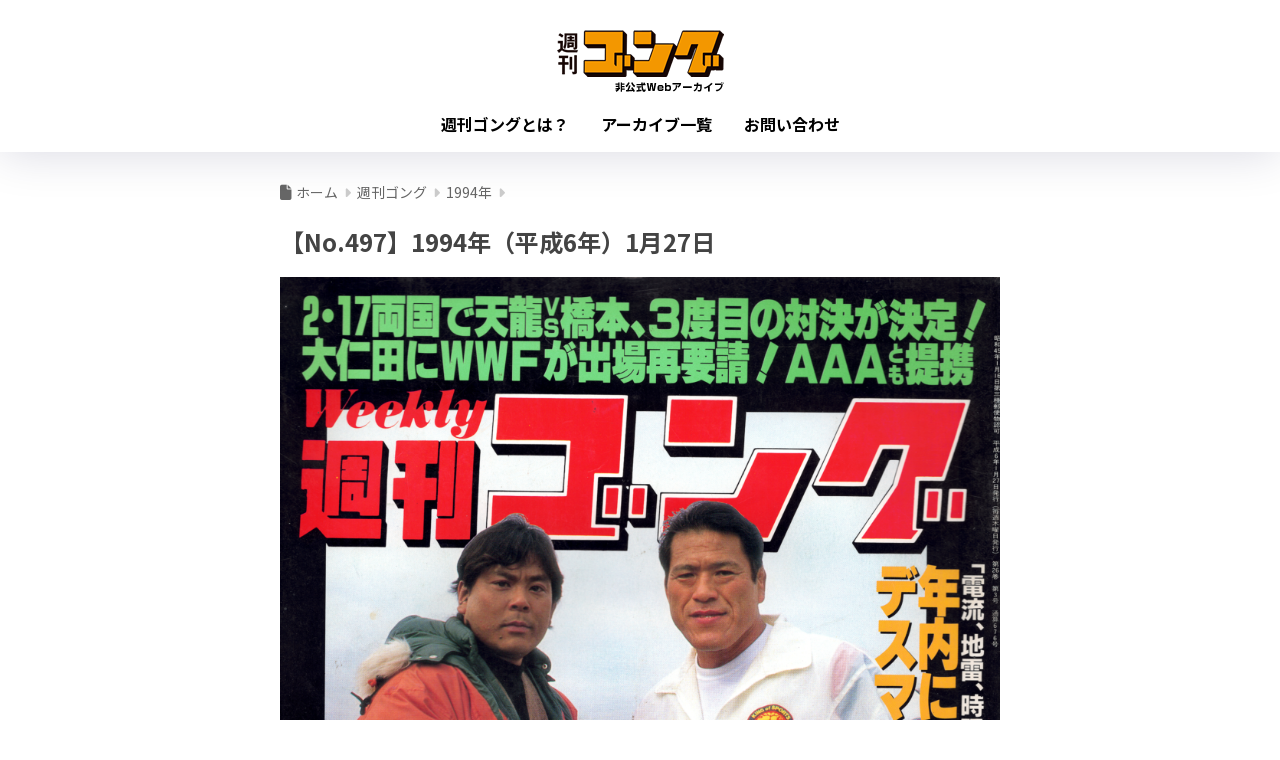

--- FILE ---
content_type: text/html; charset=UTF-8
request_url: https://gong.memeswo.com/archives/834
body_size: 19464
content:
<!DOCTYPE html>
<html lang="ja">
<head>
<meta charset="utf-8">
<meta http-equiv="X-UA-Compatible" content="IE=edge">
<meta name="HandheldFriendly" content="True">
<meta name="MobileOptimized" content="320">
<meta name="viewport" content="width=device-width, initial-scale=1, viewport-fit=cover"/>
<meta name="msapplication-TileColor" content="#000000">
<meta name="theme-color" content="#000000">
<link rel="pingback" href="https://gong.memeswo.com/wp/xmlrpc.php">
<title>週刊ゴング No.497の表紙と目次 | 1994年（平成6年）1月27日発行 | 週刊ゴング非公式アーカイブ</title>
<meta name='robots' content='max-image-preview:large' />
<link rel='dns-prefetch' href='//fonts.googleapis.com' />
<link rel='dns-prefetch' href='//use.fontawesome.com' />
<link rel='dns-prefetch' href='//www.googletagmanager.com' />
<link rel='dns-prefetch' href='//pagead2.googlesyndication.com' />
<link rel="alternate" type="application/rss+xml" title="「週刊ゴング」バックナンバー非公式アーカイブ &raquo; フィード" href="https://gong.memeswo.com/feed" />
<link rel="alternate" type="application/rss+xml" title="「週刊ゴング」バックナンバー非公式アーカイブ &raquo; コメントフィード" href="https://gong.memeswo.com/comments/feed" />
<link rel="alternate" title="oEmbed (JSON)" type="application/json+oembed" href="https://gong.memeswo.com/wp-json/oembed/1.0/embed?url=https%3A%2F%2Fgong.memeswo.com%2Farchives%2F834" />
<link rel="alternate" title="oEmbed (XML)" type="text/xml+oembed" href="https://gong.memeswo.com/wp-json/oembed/1.0/embed?url=https%3A%2F%2Fgong.memeswo.com%2Farchives%2F834&#038;format=xml" />
<style id='wp-img-auto-sizes-contain-inline-css' type='text/css'>
img:is([sizes=auto i],[sizes^="auto," i]){contain-intrinsic-size:3000px 1500px}
/*# sourceURL=wp-img-auto-sizes-contain-inline-css */
</style>
<link rel='stylesheet' id='sng-stylesheet-css' href='https://gong.memeswo.com/wp/wp-content/themes/sango-theme/style.min.css?version=3.11.8' type='text/css' media='all' />
<link rel='stylesheet' id='sng-option-css' href='https://gong.memeswo.com/wp/wp-content/themes/sango-theme/entry-option.min.css?version=3.11.8' type='text/css' media='all' />
<link rel='stylesheet' id='sng-old-css-css' href='https://gong.memeswo.com/wp/wp-content/themes/sango-theme/style-old.min.css?version=3.11.8' type='text/css' media='all' />
<link rel='stylesheet' id='sango_theme_gutenberg-style-css' href='https://gong.memeswo.com/wp/wp-content/themes/sango-theme/library/gutenberg/dist/build/style-blocks.css?version=3.11.8' type='text/css' media='all' />
<style id='sango_theme_gutenberg-style-inline-css' type='text/css'>
:root{--sgb-main-color:#000000;--sgb-pastel-color:#999999;--sgb-accent-color:#dd3333;--sgb-widget-title-color:#ffffff;--sgb-widget-title-bg-color:#000000;--sgb-bg-color:#ffffff;--wp--preset--color--sango-main:var(--sgb-main-color);--wp--preset--color--sango-pastel:var(--sgb-pastel-color);--wp--preset--color--sango-accent:var(--sgb-accent-color)}
/*# sourceURL=sango_theme_gutenberg-style-inline-css */
</style>
<link rel='stylesheet' id='sng-googlefonts-css' href='https://fonts.googleapis.com/css?family=Quicksand%3A500%2C700%7CNoto+Sans+JP%3A400%2C700&#038;display=swap' type='text/css' media='all' />
<link rel='stylesheet' id='sng-fontawesome-css' href='https://use.fontawesome.com/releases/v6.1.1/css/all.css' type='text/css' media='all' />
<link rel='stylesheet' id='wp-block-library-css' href='https://gong.memeswo.com/wp/wp-includes/css/dist/block-library/style.min.css?ver=6.9' type='text/css' media='all' />
<style id='rinkerg-gutenberg-rinker-style-inline-css' type='text/css'>
.wp-block-create-block-block{background-color:#21759b;color:#fff;padding:2px}
/*# sourceURL=https://gong.memeswo.com/wp/wp-content/plugins/yyi-rinker/block/build/style-index.css */
</style>
<style id='global-styles-inline-css' type='text/css'>
:root{--wp--preset--aspect-ratio--square: 1;--wp--preset--aspect-ratio--4-3: 4/3;--wp--preset--aspect-ratio--3-4: 3/4;--wp--preset--aspect-ratio--3-2: 3/2;--wp--preset--aspect-ratio--2-3: 2/3;--wp--preset--aspect-ratio--16-9: 16/9;--wp--preset--aspect-ratio--9-16: 9/16;--wp--preset--color--black: #000000;--wp--preset--color--cyan-bluish-gray: #abb8c3;--wp--preset--color--white: #ffffff;--wp--preset--color--pale-pink: #f78da7;--wp--preset--color--vivid-red: #cf2e2e;--wp--preset--color--luminous-vivid-orange: #ff6900;--wp--preset--color--luminous-vivid-amber: #fcb900;--wp--preset--color--light-green-cyan: #7bdcb5;--wp--preset--color--vivid-green-cyan: #00d084;--wp--preset--color--pale-cyan-blue: #8ed1fc;--wp--preset--color--vivid-cyan-blue: #0693e3;--wp--preset--color--vivid-purple: #9b51e0;--wp--preset--color--sango-main: var(--sgb-main-color);--wp--preset--color--sango-pastel: var(--sgb-pastel-color);--wp--preset--color--sango-accent: var(--sgb-accent-color);--wp--preset--color--sango-blue: #009EF3;--wp--preset--color--sango-orange: #ffb36b;--wp--preset--color--sango-red: #f88080;--wp--preset--color--sango-green: #90d581;--wp--preset--color--sango-black: #333;--wp--preset--color--sango-gray: gray;--wp--preset--color--sango-silver: whitesmoke;--wp--preset--color--sango-light-blue: #b4e0fa;--wp--preset--color--sango-light-red: #ffebeb;--wp--preset--color--sango-light-orange: #fff9e6;--wp--preset--gradient--vivid-cyan-blue-to-vivid-purple: linear-gradient(135deg,rgb(6,147,227) 0%,rgb(155,81,224) 100%);--wp--preset--gradient--light-green-cyan-to-vivid-green-cyan: linear-gradient(135deg,rgb(122,220,180) 0%,rgb(0,208,130) 100%);--wp--preset--gradient--luminous-vivid-amber-to-luminous-vivid-orange: linear-gradient(135deg,rgb(252,185,0) 0%,rgb(255,105,0) 100%);--wp--preset--gradient--luminous-vivid-orange-to-vivid-red: linear-gradient(135deg,rgb(255,105,0) 0%,rgb(207,46,46) 100%);--wp--preset--gradient--very-light-gray-to-cyan-bluish-gray: linear-gradient(135deg,rgb(238,238,238) 0%,rgb(169,184,195) 100%);--wp--preset--gradient--cool-to-warm-spectrum: linear-gradient(135deg,rgb(74,234,220) 0%,rgb(151,120,209) 20%,rgb(207,42,186) 40%,rgb(238,44,130) 60%,rgb(251,105,98) 80%,rgb(254,248,76) 100%);--wp--preset--gradient--blush-light-purple: linear-gradient(135deg,rgb(255,206,236) 0%,rgb(152,150,240) 100%);--wp--preset--gradient--blush-bordeaux: linear-gradient(135deg,rgb(254,205,165) 0%,rgb(254,45,45) 50%,rgb(107,0,62) 100%);--wp--preset--gradient--luminous-dusk: linear-gradient(135deg,rgb(255,203,112) 0%,rgb(199,81,192) 50%,rgb(65,88,208) 100%);--wp--preset--gradient--pale-ocean: linear-gradient(135deg,rgb(255,245,203) 0%,rgb(182,227,212) 50%,rgb(51,167,181) 100%);--wp--preset--gradient--electric-grass: linear-gradient(135deg,rgb(202,248,128) 0%,rgb(113,206,126) 100%);--wp--preset--gradient--midnight: linear-gradient(135deg,rgb(2,3,129) 0%,rgb(40,116,252) 100%);--wp--preset--font-size--small: 13px;--wp--preset--font-size--medium: 20px;--wp--preset--font-size--large: 36px;--wp--preset--font-size--x-large: 42px;--wp--preset--font-family--default: "Helvetica", "Arial", "Hiragino Kaku Gothic ProN", "Hiragino Sans", YuGothic, "Yu Gothic", "メイリオ", Meiryo, sans-serif;--wp--preset--font-family--notosans: "Noto Sans JP", var(--wp--preset--font-family--default);--wp--preset--font-family--mplusrounded: "M PLUS Rounded 1c", var(--wp--preset--font-family--default);--wp--preset--font-family--dfont: "Quicksand", var(--wp--preset--font-family--default);--wp--preset--spacing--20: 0.44rem;--wp--preset--spacing--30: 0.67rem;--wp--preset--spacing--40: 1rem;--wp--preset--spacing--50: 1.5rem;--wp--preset--spacing--60: 2.25rem;--wp--preset--spacing--70: 3.38rem;--wp--preset--spacing--80: 5.06rem;--wp--preset--shadow--natural: 6px 6px 9px rgba(0, 0, 0, 0.2);--wp--preset--shadow--deep: 12px 12px 50px rgba(0, 0, 0, 0.4);--wp--preset--shadow--sharp: 6px 6px 0px rgba(0, 0, 0, 0.2);--wp--preset--shadow--outlined: 6px 6px 0px -3px rgb(255, 255, 255), 6px 6px rgb(0, 0, 0);--wp--preset--shadow--crisp: 6px 6px 0px rgb(0, 0, 0);--wp--custom--wrap--width: 92%;--wp--custom--wrap--default-width: 800px;--wp--custom--wrap--content-width: 1180px;--wp--custom--wrap--max-width: var(--wp--custom--wrap--content-width);--wp--custom--wrap--side: 30%;--wp--custom--wrap--gap: 2em;--wp--custom--wrap--mobile--padding: 16px;--wp--custom--shadow--large: 0 16px 30px -7px rgba(0, 12, 66, 0.15 );--wp--custom--shadow--large-hover: 0 40px 50px -16px rgba(0, 12, 66, 0.2 );--wp--custom--shadow--medium: 0 6px 13px -3px rgba(0, 12, 66, 0.1), 0 0px 1px rgba(0,30,100, 0.1 );--wp--custom--shadow--medium-hover: 0 12px 45px -9px rgb(0 0 0 / 23%);--wp--custom--shadow--solid: 0 1px 2px 0 rgba(24, 44, 84, 0.1), 0 1px 3px 1px rgba(24, 44, 84, 0.1);--wp--custom--shadow--solid-hover: 0 2px 4px 0 rgba(24, 44, 84, 0.1), 0 2px 8px 0 rgba(24, 44, 84, 0.1);--wp--custom--shadow--small: 0 2px 4px #4385bb12;--wp--custom--rounded--medium: 12px;--wp--custom--rounded--small: 6px;--wp--custom--widget--padding-horizontal: 18px;--wp--custom--widget--padding-vertical: 6px;--wp--custom--widget--icon-margin: 6px;--wp--custom--widget--gap: 2.5em;--wp--custom--entry--gap: 1.5rem;--wp--custom--entry--gap-mobile: 1rem;--wp--custom--entry--border-color: #eaedf2;--wp--custom--animation--fade-in: fadeIn 0.7s ease 0s 1 normal;--wp--custom--animation--header: fadeHeader 1s ease 0s 1 normal;--wp--custom--transition--default: 0.3s ease-in-out;--wp--custom--totop--opacity: 0.6;--wp--custom--totop--right: 18px;--wp--custom--totop--bottom: 20px;--wp--custom--totop--mobile--right: 16px;--wp--custom--totop--mobile--bottom: 10px;--wp--custom--toc--button--opacity: 0.6;--wp--custom--footer--column-gap: 40px;}:root { --wp--style--global--content-size: 900px;--wp--style--global--wide-size: 980px; }:where(body) { margin: 0; }.wp-site-blocks > .alignleft { float: left; margin-right: 2em; }.wp-site-blocks > .alignright { float: right; margin-left: 2em; }.wp-site-blocks > .aligncenter { justify-content: center; margin-left: auto; margin-right: auto; }:where(.wp-site-blocks) > * { margin-block-start: 1.5rem; margin-block-end: 0; }:where(.wp-site-blocks) > :first-child { margin-block-start: 0; }:where(.wp-site-blocks) > :last-child { margin-block-end: 0; }:root { --wp--style--block-gap: 1.5rem; }:root :where(.is-layout-flow) > :first-child{margin-block-start: 0;}:root :where(.is-layout-flow) > :last-child{margin-block-end: 0;}:root :where(.is-layout-flow) > *{margin-block-start: 1.5rem;margin-block-end: 0;}:root :where(.is-layout-constrained) > :first-child{margin-block-start: 0;}:root :where(.is-layout-constrained) > :last-child{margin-block-end: 0;}:root :where(.is-layout-constrained) > *{margin-block-start: 1.5rem;margin-block-end: 0;}:root :where(.is-layout-flex){gap: 1.5rem;}:root :where(.is-layout-grid){gap: 1.5rem;}.is-layout-flow > .alignleft{float: left;margin-inline-start: 0;margin-inline-end: 2em;}.is-layout-flow > .alignright{float: right;margin-inline-start: 2em;margin-inline-end: 0;}.is-layout-flow > .aligncenter{margin-left: auto !important;margin-right: auto !important;}.is-layout-constrained > .alignleft{float: left;margin-inline-start: 0;margin-inline-end: 2em;}.is-layout-constrained > .alignright{float: right;margin-inline-start: 2em;margin-inline-end: 0;}.is-layout-constrained > .aligncenter{margin-left: auto !important;margin-right: auto !important;}.is-layout-constrained > :where(:not(.alignleft):not(.alignright):not(.alignfull)){max-width: var(--wp--style--global--content-size);margin-left: auto !important;margin-right: auto !important;}.is-layout-constrained > .alignwide{max-width: var(--wp--style--global--wide-size);}body .is-layout-flex{display: flex;}.is-layout-flex{flex-wrap: wrap;align-items: center;}.is-layout-flex > :is(*, div){margin: 0;}body .is-layout-grid{display: grid;}.is-layout-grid > :is(*, div){margin: 0;}body{font-family: var(--sgb-font-family);padding-top: 0px;padding-right: 0px;padding-bottom: 0px;padding-left: 0px;}a:where(:not(.wp-element-button)){text-decoration: underline;}:root :where(.wp-element-button, .wp-block-button__link){background-color: #32373c;border-width: 0;color: #fff;font-family: inherit;font-size: inherit;font-style: inherit;font-weight: inherit;letter-spacing: inherit;line-height: inherit;padding-top: calc(0.667em + 2px);padding-right: calc(1.333em + 2px);padding-bottom: calc(0.667em + 2px);padding-left: calc(1.333em + 2px);text-decoration: none;text-transform: inherit;}.has-black-color{color: var(--wp--preset--color--black) !important;}.has-cyan-bluish-gray-color{color: var(--wp--preset--color--cyan-bluish-gray) !important;}.has-white-color{color: var(--wp--preset--color--white) !important;}.has-pale-pink-color{color: var(--wp--preset--color--pale-pink) !important;}.has-vivid-red-color{color: var(--wp--preset--color--vivid-red) !important;}.has-luminous-vivid-orange-color{color: var(--wp--preset--color--luminous-vivid-orange) !important;}.has-luminous-vivid-amber-color{color: var(--wp--preset--color--luminous-vivid-amber) !important;}.has-light-green-cyan-color{color: var(--wp--preset--color--light-green-cyan) !important;}.has-vivid-green-cyan-color{color: var(--wp--preset--color--vivid-green-cyan) !important;}.has-pale-cyan-blue-color{color: var(--wp--preset--color--pale-cyan-blue) !important;}.has-vivid-cyan-blue-color{color: var(--wp--preset--color--vivid-cyan-blue) !important;}.has-vivid-purple-color{color: var(--wp--preset--color--vivid-purple) !important;}.has-sango-main-color{color: var(--wp--preset--color--sango-main) !important;}.has-sango-pastel-color{color: var(--wp--preset--color--sango-pastel) !important;}.has-sango-accent-color{color: var(--wp--preset--color--sango-accent) !important;}.has-sango-blue-color{color: var(--wp--preset--color--sango-blue) !important;}.has-sango-orange-color{color: var(--wp--preset--color--sango-orange) !important;}.has-sango-red-color{color: var(--wp--preset--color--sango-red) !important;}.has-sango-green-color{color: var(--wp--preset--color--sango-green) !important;}.has-sango-black-color{color: var(--wp--preset--color--sango-black) !important;}.has-sango-gray-color{color: var(--wp--preset--color--sango-gray) !important;}.has-sango-silver-color{color: var(--wp--preset--color--sango-silver) !important;}.has-sango-light-blue-color{color: var(--wp--preset--color--sango-light-blue) !important;}.has-sango-light-red-color{color: var(--wp--preset--color--sango-light-red) !important;}.has-sango-light-orange-color{color: var(--wp--preset--color--sango-light-orange) !important;}.has-black-background-color{background-color: var(--wp--preset--color--black) !important;}.has-cyan-bluish-gray-background-color{background-color: var(--wp--preset--color--cyan-bluish-gray) !important;}.has-white-background-color{background-color: var(--wp--preset--color--white) !important;}.has-pale-pink-background-color{background-color: var(--wp--preset--color--pale-pink) !important;}.has-vivid-red-background-color{background-color: var(--wp--preset--color--vivid-red) !important;}.has-luminous-vivid-orange-background-color{background-color: var(--wp--preset--color--luminous-vivid-orange) !important;}.has-luminous-vivid-amber-background-color{background-color: var(--wp--preset--color--luminous-vivid-amber) !important;}.has-light-green-cyan-background-color{background-color: var(--wp--preset--color--light-green-cyan) !important;}.has-vivid-green-cyan-background-color{background-color: var(--wp--preset--color--vivid-green-cyan) !important;}.has-pale-cyan-blue-background-color{background-color: var(--wp--preset--color--pale-cyan-blue) !important;}.has-vivid-cyan-blue-background-color{background-color: var(--wp--preset--color--vivid-cyan-blue) !important;}.has-vivid-purple-background-color{background-color: var(--wp--preset--color--vivid-purple) !important;}.has-sango-main-background-color{background-color: var(--wp--preset--color--sango-main) !important;}.has-sango-pastel-background-color{background-color: var(--wp--preset--color--sango-pastel) !important;}.has-sango-accent-background-color{background-color: var(--wp--preset--color--sango-accent) !important;}.has-sango-blue-background-color{background-color: var(--wp--preset--color--sango-blue) !important;}.has-sango-orange-background-color{background-color: var(--wp--preset--color--sango-orange) !important;}.has-sango-red-background-color{background-color: var(--wp--preset--color--sango-red) !important;}.has-sango-green-background-color{background-color: var(--wp--preset--color--sango-green) !important;}.has-sango-black-background-color{background-color: var(--wp--preset--color--sango-black) !important;}.has-sango-gray-background-color{background-color: var(--wp--preset--color--sango-gray) !important;}.has-sango-silver-background-color{background-color: var(--wp--preset--color--sango-silver) !important;}.has-sango-light-blue-background-color{background-color: var(--wp--preset--color--sango-light-blue) !important;}.has-sango-light-red-background-color{background-color: var(--wp--preset--color--sango-light-red) !important;}.has-sango-light-orange-background-color{background-color: var(--wp--preset--color--sango-light-orange) !important;}.has-black-border-color{border-color: var(--wp--preset--color--black) !important;}.has-cyan-bluish-gray-border-color{border-color: var(--wp--preset--color--cyan-bluish-gray) !important;}.has-white-border-color{border-color: var(--wp--preset--color--white) !important;}.has-pale-pink-border-color{border-color: var(--wp--preset--color--pale-pink) !important;}.has-vivid-red-border-color{border-color: var(--wp--preset--color--vivid-red) !important;}.has-luminous-vivid-orange-border-color{border-color: var(--wp--preset--color--luminous-vivid-orange) !important;}.has-luminous-vivid-amber-border-color{border-color: var(--wp--preset--color--luminous-vivid-amber) !important;}.has-light-green-cyan-border-color{border-color: var(--wp--preset--color--light-green-cyan) !important;}.has-vivid-green-cyan-border-color{border-color: var(--wp--preset--color--vivid-green-cyan) !important;}.has-pale-cyan-blue-border-color{border-color: var(--wp--preset--color--pale-cyan-blue) !important;}.has-vivid-cyan-blue-border-color{border-color: var(--wp--preset--color--vivid-cyan-blue) !important;}.has-vivid-purple-border-color{border-color: var(--wp--preset--color--vivid-purple) !important;}.has-sango-main-border-color{border-color: var(--wp--preset--color--sango-main) !important;}.has-sango-pastel-border-color{border-color: var(--wp--preset--color--sango-pastel) !important;}.has-sango-accent-border-color{border-color: var(--wp--preset--color--sango-accent) !important;}.has-sango-blue-border-color{border-color: var(--wp--preset--color--sango-blue) !important;}.has-sango-orange-border-color{border-color: var(--wp--preset--color--sango-orange) !important;}.has-sango-red-border-color{border-color: var(--wp--preset--color--sango-red) !important;}.has-sango-green-border-color{border-color: var(--wp--preset--color--sango-green) !important;}.has-sango-black-border-color{border-color: var(--wp--preset--color--sango-black) !important;}.has-sango-gray-border-color{border-color: var(--wp--preset--color--sango-gray) !important;}.has-sango-silver-border-color{border-color: var(--wp--preset--color--sango-silver) !important;}.has-sango-light-blue-border-color{border-color: var(--wp--preset--color--sango-light-blue) !important;}.has-sango-light-red-border-color{border-color: var(--wp--preset--color--sango-light-red) !important;}.has-sango-light-orange-border-color{border-color: var(--wp--preset--color--sango-light-orange) !important;}.has-vivid-cyan-blue-to-vivid-purple-gradient-background{background: var(--wp--preset--gradient--vivid-cyan-blue-to-vivid-purple) !important;}.has-light-green-cyan-to-vivid-green-cyan-gradient-background{background: var(--wp--preset--gradient--light-green-cyan-to-vivid-green-cyan) !important;}.has-luminous-vivid-amber-to-luminous-vivid-orange-gradient-background{background: var(--wp--preset--gradient--luminous-vivid-amber-to-luminous-vivid-orange) !important;}.has-luminous-vivid-orange-to-vivid-red-gradient-background{background: var(--wp--preset--gradient--luminous-vivid-orange-to-vivid-red) !important;}.has-very-light-gray-to-cyan-bluish-gray-gradient-background{background: var(--wp--preset--gradient--very-light-gray-to-cyan-bluish-gray) !important;}.has-cool-to-warm-spectrum-gradient-background{background: var(--wp--preset--gradient--cool-to-warm-spectrum) !important;}.has-blush-light-purple-gradient-background{background: var(--wp--preset--gradient--blush-light-purple) !important;}.has-blush-bordeaux-gradient-background{background: var(--wp--preset--gradient--blush-bordeaux) !important;}.has-luminous-dusk-gradient-background{background: var(--wp--preset--gradient--luminous-dusk) !important;}.has-pale-ocean-gradient-background{background: var(--wp--preset--gradient--pale-ocean) !important;}.has-electric-grass-gradient-background{background: var(--wp--preset--gradient--electric-grass) !important;}.has-midnight-gradient-background{background: var(--wp--preset--gradient--midnight) !important;}.has-small-font-size{font-size: var(--wp--preset--font-size--small) !important;}.has-medium-font-size{font-size: var(--wp--preset--font-size--medium) !important;}.has-large-font-size{font-size: var(--wp--preset--font-size--large) !important;}.has-x-large-font-size{font-size: var(--wp--preset--font-size--x-large) !important;}.has-default-font-family{font-family: var(--wp--preset--font-family--default) !important;}.has-notosans-font-family{font-family: var(--wp--preset--font-family--notosans) !important;}.has-mplusrounded-font-family{font-family: var(--wp--preset--font-family--mplusrounded) !important;}.has-dfont-font-family{font-family: var(--wp--preset--font-family--dfont) !important;}
:root :where(.wp-block-button .wp-block-button__link){background-color: var(--wp--preset--color--sango-main);border-radius: var(--wp--custom--rounded--medium);color: #fff;font-size: 18px;font-weight: 600;padding-top: 0.4em;padding-right: 1.3em;padding-bottom: 0.4em;padding-left: 1.3em;}
:root :where(.wp-block-pullquote){font-size: 1.5em;line-height: 1.6;}
/*# sourceURL=global-styles-inline-css */
</style>
<link rel='stylesheet' id='ez-toc-css' href='https://gong.memeswo.com/wp/wp-content/plugins/easy-table-of-contents/assets/css/screen.min.css' type='text/css' media='all' />
<style id='ez-toc-inline-css' type='text/css'>
div#ez-toc-container .ez-toc-title {font-size: 120%;}div#ez-toc-container .ez-toc-title {font-weight: 500;}div#ez-toc-container ul li , div#ez-toc-container ul li a {font-size: 95%;}div#ez-toc-container ul li , div#ez-toc-container ul li a {font-weight: 500;}div#ez-toc-container nav ul ul li {font-size: 90%;}div#ez-toc-container {width: 100%;}.ez-toc-box-title {font-weight: bold; margin-bottom: 10px; text-align: center; text-transform: uppercase; letter-spacing: 1px; color: #666; padding-bottom: 5px;position:absolute;top:-4%;left:5%;background-color: inherit;transition: top 0.3s ease;}.ez-toc-box-title.toc-closed {top:-25%;}
.ez-toc-container-direction {direction: ltr;}.ez-toc-counter ul {direction: ltr;counter-reset: item ;}.ez-toc-counter nav ul li a::before {content: counter(item, numeric) '. ';margin-right: .2em; counter-increment: item;flex-grow: 0;flex-shrink: 0;float: left; }.ez-toc-widget-direction {direction: ltr;}.ez-toc-widget-container ul {direction: ltr;counter-reset: item ;}.ez-toc-widget-container nav ul li a::before {content: counter(item, numeric) '. ';margin-right: .2em; counter-increment: item;flex-grow: 0;flex-shrink: 0;float: left; }
/*# sourceURL=ez-toc-inline-css */
</style>
<link rel='stylesheet' id='yyi_rinker_stylesheet-css' href='https://gong.memeswo.com/wp/wp-content/plugins/yyi-rinker/css/style.css?v=1.12.0' type='text/css' media='all' />
<link rel='stylesheet' id='child-style-css' href='https://gong.memeswo.com/wp/wp-content/themes/sango-theme-child/style.css' type='text/css' media='all' />
<script type="text/javascript" src="https://gong.memeswo.com/wp/wp-includes/js/jquery/jquery.min.js?ver=3.7.1" id="jquery-core-js"></script>
<script type="text/javascript" src="https://gong.memeswo.com/wp/wp-includes/js/jquery/jquery-migrate.min.js?ver=3.4.1" id="jquery-migrate-js"></script>
<script type="text/javascript" src="https://gong.memeswo.com/wp/wp-content/plugins/yyi-rinker/js/event-tracking.js?v=1.12.0" id="yyi_rinker_event_tracking_script-js"></script>
<link rel="https://api.w.org/" href="https://gong.memeswo.com/wp-json/" /><link rel="alternate" title="JSON" type="application/json" href="https://gong.memeswo.com/wp-json/wp/v2/posts/834" /><link rel="EditURI" type="application/rsd+xml" title="RSD" href="https://gong.memeswo.com/wp/xmlrpc.php?rsd" />
<link rel="canonical" href="https://gong.memeswo.com/archives/834" />
<link rel='shortlink' href='https://gong.memeswo.com/?p=834' />
<meta name="generator" content="Site Kit by Google 1.171.0" /><meta name="generator" content="webp-uploads 2.6.1">
<style>
.yyi-rinker-images {
display: flex;
justify-content: center;
align-items: center;
position: relative;
}
div.yyi-rinker-image img.yyi-rinker-main-img.hidden {
display: none;
}
.yyi-rinker-images-arrow {
cursor: pointer;
position: absolute;
top: 50%;
display: block;
margin-top: -11px;
opacity: 0.6;
width: 22px;
}
.yyi-rinker-images-arrow-left{
left: -10px;
}
.yyi-rinker-images-arrow-right{
right: -10px;
}
.yyi-rinker-images-arrow-left.hidden {
display: none;
}
.yyi-rinker-images-arrow-right.hidden {
display: none;
}
div.yyi-rinker-contents.yyi-rinker-design-tate  div.yyi-rinker-box{
flex-direction: column;
}
div.yyi-rinker-contents.yyi-rinker-design-slim div.yyi-rinker-box .yyi-rinker-links {
flex-direction: column;
}
div.yyi-rinker-contents.yyi-rinker-design-slim div.yyi-rinker-info {
width: 100%;
}
div.yyi-rinker-contents.yyi-rinker-design-slim .yyi-rinker-title {
text-align: center;
}
div.yyi-rinker-contents.yyi-rinker-design-slim .yyi-rinker-links {
text-align: center;
}
div.yyi-rinker-contents.yyi-rinker-design-slim .yyi-rinker-image {
margin: auto;
}
div.yyi-rinker-contents.yyi-rinker-design-slim div.yyi-rinker-info ul.yyi-rinker-links li {
align-self: stretch;
}
div.yyi-rinker-contents.yyi-rinker-design-slim div.yyi-rinker-box div.yyi-rinker-info {
padding: 0;
}
div.yyi-rinker-contents.yyi-rinker-design-slim div.yyi-rinker-box {
flex-direction: column;
padding: 14px 5px 0;
}
.yyi-rinker-design-slim div.yyi-rinker-box div.yyi-rinker-info {
text-align: center;
}
.yyi-rinker-design-slim div.price-box span.price {
display: block;
}
div.yyi-rinker-contents.yyi-rinker-design-slim div.yyi-rinker-info div.yyi-rinker-title a{
font-size:16px;
}
div.yyi-rinker-contents.yyi-rinker-design-slim ul.yyi-rinker-links li.amazonkindlelink:before,  div.yyi-rinker-contents.yyi-rinker-design-slim ul.yyi-rinker-links li.amazonlink:before,  div.yyi-rinker-contents.yyi-rinker-design-slim ul.yyi-rinker-links li.rakutenlink:before, div.yyi-rinker-contents.yyi-rinker-design-slim ul.yyi-rinker-links li.yahoolink:before, div.yyi-rinker-contents.yyi-rinker-design-slim ul.yyi-rinker-links li.mercarilink:before {
font-size:12px;
}
div.yyi-rinker-contents.yyi-rinker-design-slim ul.yyi-rinker-links li a {
font-size: 13px;
}
.entry-content ul.yyi-rinker-links li {
padding: 0;
}
div.yyi-rinker-contents .yyi-rinker-attention.attention_desing_right_ribbon {
width: 89px;
height: 91px;
position: absolute;
top: -1px;
right: -1px;
left: auto;
overflow: hidden;
}
div.yyi-rinker-contents .yyi-rinker-attention.attention_desing_right_ribbon span {
display: inline-block;
width: 146px;
position: absolute;
padding: 4px 0;
left: -13px;
top: 12px;
text-align: center;
font-size: 12px;
line-height: 24px;
-webkit-transform: rotate(45deg);
transform: rotate(45deg);
box-shadow: 0 1px 3px rgba(0, 0, 0, 0.2);
}
div.yyi-rinker-contents .yyi-rinker-attention.attention_desing_right_ribbon {
background: none;
}
.yyi-rinker-attention.attention_desing_right_ribbon .yyi-rinker-attention-after,
.yyi-rinker-attention.attention_desing_right_ribbon .yyi-rinker-attention-before{
display:none;
}
div.yyi-rinker-use-right_ribbon div.yyi-rinker-title {
margin-right: 2rem;
}
</style><meta name="description" content="週刊ゴング No.497 - 1994年（平成6年）1月27日発行の表紙と目次のアーカイブページ。全日本プロレス、新日本プロレスなど昭和、平成のプロレス情報が満載！" /><meta property="og:title" content="週刊ゴング No.497の表紙と目次 | 1994年（平成6年）1月27日発行 | 週刊ゴング非公式アーカイブ" />
<meta property="og:description" content="週刊ゴング No.497 - 1994年（平成6年）1月27日発行の表紙と目次のアーカイブページ。全日本プロレス、新日本プロレスなど昭和、平成のプロレス情報が満載！" />
<meta property="og:type" content="article" />
<meta property="og:url" content="https://gong.memeswo.com/archives/834" />
<meta property="og:image" content="https://gong.memeswo.com/wp/wp-content/uploads/2022/05/497-1000x1256.png" />
<meta name="thumbnail" content="https://gong.memeswo.com/wp/wp-content/uploads/2022/05/497-1000x1256.png" />
<meta property="og:site_name" content="「週刊ゴング」バックナンバー非公式アーカイブ" />
<meta name="twitter:card" content="summary_large_image" />
<meta name="Keywords" content="週刊ゴング,プロレス,新日本プロレス,大仁田厚,週刊ゴング展,バックナンバー" /><script async src="https://pagead2.googlesyndication.com/pagead/js/adsbygoogle.js?client=ca-pub-3372220908672119"
crossorigin="anonymous"></script>
<script>
(adsbygoogle = window.adsbygoogle || []).push({});
</script><!-- gtag.js -->
<script async src="https://www.googletagmanager.com/gtag/js?id=G-7140TXF460"></script>
<script>
window.dataLayer = window.dataLayer || [];
function gtag(){dataLayer.push(arguments);}
gtag('js', new Date());
gtag('config', 'G-7140TXF460');
</script>
<!-- Site Kit が追加した Google AdSense メタタグ -->
<meta name="google-adsense-platform-account" content="ca-host-pub-2644536267352236">
<meta name="google-adsense-platform-domain" content="sitekit.withgoogle.com">
<!-- Site Kit が追加した End Google AdSense メタタグ -->
<style type="text/css" id="custom-background-css">
body.custom-background { background-color: #ffffff; }
</style>
<!-- Google AdSense スニペット (Site Kit が追加) -->
<script type="text/javascript" async="async" src="https://pagead2.googlesyndication.com/pagead/js/adsbygoogle.js?client=ca-pub-3372220908672119&amp;host=ca-host-pub-2644536267352236" crossorigin="anonymous"></script>
<!-- (ここまで) Google AdSense スニペット (Site Kit が追加) -->
<link rel="icon" href="https://gong.memeswo.com/wp/wp-content/uploads/2022/01/cropped-shiori_logo-32x32.png" sizes="32x32" />
<link rel="icon" href="https://gong.memeswo.com/wp/wp-content/uploads/2022/01/cropped-shiori_logo-192x192.png" sizes="192x192" />
<link rel="apple-touch-icon" href="https://gong.memeswo.com/wp/wp-content/uploads/2022/01/cropped-shiori_logo-180x180.png" />
<meta name="msapplication-TileImage" content="https://gong.memeswo.com/wp/wp-content/uploads/2022/01/cropped-shiori_logo-270x270.png" />
<style type="text/css" id="wp-custom-css">
.cat-name,
.header-info  a,
.desktop-nav a,
.prnx_box a,
.like_content a,
.sns-btn a,
.author-info a {
text-decoration: none;
}
.footer-menu__btn {
display: none;
}
.sidebar .widgettitle:before {
content: none !important;
}
.wp-block-archives-dropdown label {
display: none;
}
.drawer .wp-block-search .wp-block-search__input,
.sidebar .wp-block-search .wp-block-search__input {
border: solid 1px #efefef;
}
.header--center #inner-header {
padding-top: 20px;
}
/*ブログランキングブロック*/
.rankingBloc {
width: 100%;
margin-top: 40px;
padding-top: 40px;
padding-bottom: 40px;
margin-bottom: 40px;
border: 1px solid #ccc;
background: #e5e5e5;
}
.rankingBloc p {
margin-bottom: 30px;
text-align: center;
line-height: 160%;
}
.rankingBloc ul {
width: 100%;
margin-bottom: 40px;
display: flex;
padding: 0;
border: none;
justify-content: center;
}
.rankingBloc ul li {
padding: 0 5px;
-moz-box-sizing: border-box;
-webkit-box-sizing: border-box;
-o-box-sizing: border-box;
-ms-box-sizing: border-box;
box-sizing: border-box;
list-style: none;
}
.rankingBloc ul li img  {
margin: 0 auto;
display: block;
}
.rankingBloc ul li a:hover img  {
opacity: 0.5;
transition: 1.0s;
}
/*OFUSEブロック*/
.ofuseBloc {
width: 100%;
}
.ofuseBloc iframe {
width: 260px;
display: block;
margin: 0 auto;
}
.widget#block-28 .tagsidebar p {
padding:10px;
}
.widget#block-28  p a {
color: #999;
}
.widget#block-28  p a:hover {
text-decoration: underline;
}
.widget#block-16 {
display: none;
}
.widget#block-31 {
border: none;
}
.widget#block-31 .widgettitle {
margin-bottom:10px;
}
.widget#block-31 .wp-widget-group__inner-blocks {
padding: 0;
}		</style>
<style> a{color:#666666}.header, .drawer__title{background-color:#ffffff}#logo a{color:#000000}.desktop-nav li a , .mobile-nav li a, #drawer__open, .header-search__open, .drawer__title{color:#000000}.drawer__title__close span, .drawer__title__close span:before{background:#000000}.desktop-nav li:after{background:#000000}.mobile-nav .current-menu-item{border-bottom-color:#000000}.widgettitle, .sidebar .wp-block-group h2, .drawer .wp-block-group h2{color:#ffffff;background-color:#000000}#footer-menu a, .copyright{color:#000000}#footer-menu{background-color:#ffffff}.footer{background-color:#000000}.footer, .footer a, .footer .widget ul li a{color:#ffffff}body{font-size:100%}@media only screen and (min-width:481px){body{font-size:100%}}@media only screen and (min-width:1030px){body{font-size:100%}}.totop{background:#000000}.header-info a{color:#FFF;background:linear-gradient(95deg, #000000, #85e3ec)}.fixed-menu ul{background:#FFF}.fixed-menu a{color:#a2a7ab}.fixed-menu .current-menu-item a, .fixed-menu ul li a.active{color:#009EF3}.post-tab{background:#FFF}.post-tab > div{color:#a7a7a7}body{--sgb-font-family:var(--wp--preset--font-family--notosans)}#fixed_sidebar{top:0px}:target{scroll-margin-top:0px}.Threads:before{background-image:url("https://gong.memeswo.com/wp/wp-content/themes/sango-theme/library/images/threads.svg")}.profile-sns li .Threads:before{background-image:url("https://gong.memeswo.com/wp/wp-content/themes/sango-theme/library/images/threads-outline.svg")}.X:before, .follow-x::before{background-image:url("https://gong.memeswo.com/wp/wp-content/themes/sango-theme/library/images/x-circle.svg")}.post, .sidebar .widget, .archive-header{border:solid 1px rgba(0,0,0,.08)}.one-column .post{border:none}.sidebar .widget .widget{border:none}.sidebar .widget_search input{border:solid 1px #ececec}.sidelong__article{border:solid 1px #ececec}.body_bc{background-color:ffffff}</style><style>    .sgb-toc-button {
background-color: #000000;}</style>
</head>
<body class="wp-singular post-template-default single single-post postid-834 single-format-standard custom-background wp-theme-sango-theme wp-child-theme-sango-theme-child fa5 layout-squared parts-squared posts-squared">
<div id="container" class="container"> 
<header class="header
header--center	">
<div id="drawer" class="drawer">
<input type="checkbox" id="drawer__input" class="drawer-unshown" >
<label id="drawer__open" class="drawer__open" for="drawer__input"><i class="fas fa-bars" aria-hidden="true"></i></label>
<label id="drawer__close-cover" class="drawer__close-cover drawer-unshown" for="drawer__input"></label>
<div id="drawer__content" class="drawer__content">
<div class="drawer__title dfont">MENU<label class="drawer__title__close" for="drawer__input"><span></span></label></div>
<div id="categories-4" class="widget widget_categories"><h4 class="widgettitle has-fa-before">発刊年別</h4><form action="https://gong.memeswo.com" method="get"><label class="screen-reader-text" for="cat">発刊年別</label><select  name='cat' id='cat' class='postform'>
<option value='-1'>カテゴリーを選択</option>
<option class="level-0" value="2">週刊ゴング&nbsp;&nbsp;(534)</option>
<option class="level-1" value="82">&nbsp;&nbsp;&nbsp;1991年&nbsp;&nbsp;(15)</option>
<option class="level-1" value="3">&nbsp;&nbsp;&nbsp;1992年&nbsp;&nbsp;(52)</option>
<option class="level-1" value="83">&nbsp;&nbsp;&nbsp;1993年&nbsp;&nbsp;(50)</option>
<option class="level-1" value="31">&nbsp;&nbsp;&nbsp;1994年&nbsp;&nbsp;(48)</option>
<option class="level-1" value="84">&nbsp;&nbsp;&nbsp;1995年&nbsp;&nbsp;(50)</option>
<option class="level-1" value="85">&nbsp;&nbsp;&nbsp;1996年&nbsp;&nbsp;(50)</option>
<option class="level-1" value="86">&nbsp;&nbsp;&nbsp;1997年&nbsp;&nbsp;(50)</option>
<option class="level-1" value="87">&nbsp;&nbsp;&nbsp;1998年&nbsp;&nbsp;(52)</option>
<option class="level-1" value="88">&nbsp;&nbsp;&nbsp;1999年&nbsp;&nbsp;(51)</option>
<option class="level-1" value="89">&nbsp;&nbsp;&nbsp;2000年&nbsp;&nbsp;(49)</option>
<option class="level-1" value="90">&nbsp;&nbsp;&nbsp;2001年&nbsp;&nbsp;(51)</option>
<option class="level-1" value="91">&nbsp;&nbsp;&nbsp;2002年&nbsp;&nbsp;(16)</option>
</select>
</form><script type="text/javascript">
/* <![CDATA[ */
( ( dropdownId ) => {
const dropdown = document.getElementById( dropdownId );
function onSelectChange() {
setTimeout( () => {
if ( 'escape' === dropdown.dataset.lastkey ) {
return;
}
if ( dropdown.value && parseInt( dropdown.value ) > 0 && dropdown instanceof HTMLSelectElement ) {
dropdown.parentElement.submit();
}
}, 250 );
}
function onKeyUp( event ) {
if ( 'Escape' === event.key ) {
dropdown.dataset.lastkey = 'escape';
} else {
delete dropdown.dataset.lastkey;
}
}
function onClick() {
delete dropdown.dataset.lastkey;
}
dropdown.addEventListener( 'keyup', onKeyUp );
dropdown.addEventListener( 'click', onClick );
dropdown.addEventListener( 'change', onSelectChange );
})( "cat" );
//# sourceURL=WP_Widget_Categories%3A%3Awidget
/* ]]> */
</script>
</div>	</div>
</div>
<div id="inner-header" class="inner-header wrap">
<div id="logo" class="logo header-logo h1 dfont">
<a href="https://gong.memeswo.com/" class="header-logo__link">
<img src="https://gong.memeswo.com/wp/wp-content/uploads/2022/01/logo_167.png" alt="「週刊ゴング」バックナンバー非公式アーカイブ" width="167" height="62" class="header-logo__img">
</a>
</div>
<div class="header-search">
<label class="header-search__open" for="header-search-input"><i class="fas fa-search" aria-hidden="true"></i></label>
<input type="checkbox" class="header-search__input" id="header-search-input" onclick="document.querySelector('.header-search__modal .searchform__input').focus()">
<label class="header-search__close" for="header-search-input"></label>
<div class="header-search__modal">
<form role="search" method="get" class="searchform" action="https://gong.memeswo.com/">
<div>
<input type="search" class="searchform__input" name="s" value="" placeholder="検索" />
<button type="submit" class="searchform__submit" aria-label="検索"><i class="fas fa-search" aria-hidden="true"></i></button>
</div>
</form>
</div>
</div>	<nav class="desktop-nav clearfix"><ul id="menu-%e3%83%a1%e3%82%a4%e3%83%b3%e3%83%a1%e3%83%8b%e3%83%a5%e3%83%bc" class="menu"><li id="menu-item-81" class="menu-item menu-item-type-post_type menu-item-object-page menu-item-81"><a href="https://gong.memeswo.com/gong">週刊ゴングとは？</a></li>
<li id="menu-item-1840" class="menu-item menu-item-type-taxonomy menu-item-object-category current-post-ancestor menu-item-has-children menu-item-1840"><a href="https://gong.memeswo.com/weekly-gong">アーカイブ一覧</a>
<ul class="sub-menu">
<li id="menu-item-1850" class="menu-item menu-item-type-taxonomy menu-item-object-category menu-item-1850"><a href="https://gong.memeswo.com/weekly-gong/1991">1991年</a></li>
<li id="menu-item-1849" class="menu-item menu-item-type-taxonomy menu-item-object-category menu-item-1849"><a href="https://gong.memeswo.com/weekly-gong/1992">1992年</a></li>
<li id="menu-item-1848" class="menu-item menu-item-type-taxonomy menu-item-object-category menu-item-1848"><a href="https://gong.memeswo.com/weekly-gong/1993">1993年</a></li>
<li id="menu-item-1847" class="menu-item menu-item-type-taxonomy menu-item-object-category current-post-ancestor current-menu-parent current-post-parent menu-item-1847"><a href="https://gong.memeswo.com/weekly-gong/1994">1994年</a></li>
<li id="menu-item-1846" class="menu-item menu-item-type-taxonomy menu-item-object-category menu-item-1846"><a href="https://gong.memeswo.com/weekly-gong/1995">1995年</a></li>
<li id="menu-item-1845" class="menu-item menu-item-type-taxonomy menu-item-object-category menu-item-1845"><a href="https://gong.memeswo.com/weekly-gong/1996">1996年</a></li>
<li id="menu-item-1844" class="menu-item menu-item-type-taxonomy menu-item-object-category menu-item-1844"><a href="https://gong.memeswo.com/weekly-gong/1997">1997年</a></li>
<li id="menu-item-1843" class="menu-item menu-item-type-taxonomy menu-item-object-category menu-item-1843"><a href="https://gong.memeswo.com/weekly-gong/1998">1998年</a></li>
<li id="menu-item-1842" class="menu-item menu-item-type-taxonomy menu-item-object-category menu-item-1842"><a href="https://gong.memeswo.com/weekly-gong/1999">1999年</a></li>
<li id="menu-item-1841" class="menu-item menu-item-type-taxonomy menu-item-object-category menu-item-1841"><a href="https://gong.memeswo.com/weekly-gong/2000">2000年</a></li>
<li id="menu-item-2241" class="menu-item menu-item-type-taxonomy menu-item-object-category menu-item-2241"><a href="https://gong.memeswo.com/weekly-gong/2001">2001年</a></li>
<li id="menu-item-2359" class="menu-item menu-item-type-taxonomy menu-item-object-category menu-item-2359"><a href="https://gong.memeswo.com/weekly-gong/2002">2002年</a></li>
</ul>
</li>
<li id="menu-item-1806" class="menu-item menu-item-type-post_type menu-item-object-page menu-item-1806"><a href="https://gong.memeswo.com/contact">お問い合わせ</a></li>
</ul></nav></div>
<nav class="mobile-nav"><ul id="menu-%e3%83%a1%e3%82%a4%e3%83%b3%e3%83%a1%e3%83%8b%e3%83%a5%e3%83%bc-1" class="menu"><li class="menu-item menu-item-type-post_type menu-item-object-page menu-item-81"><a href="https://gong.memeswo.com/gong">週刊ゴングとは？</a></li>
<li class="menu-item menu-item-type-taxonomy menu-item-object-category current-post-ancestor menu-item-1840"><a href="https://gong.memeswo.com/weekly-gong">アーカイブ一覧</a></li>
<li class="menu-item menu-item-type-post_type menu-item-object-page menu-item-1806"><a href="https://gong.memeswo.com/contact">お問い合わせ</a></li>
</ul></nav>	</header>
<div id="content" class="content one-column">
<div id="inner-content" class="inner-content wrap cf">
<main id="main">
<article id="entry" class="post-834 post type-post status-publish format-standard has-post-thumbnail category-31 tag-121 tag-261 tag-48 tag-wwf tag-8 tag-294 tag-54 tag-131 tag-9 tag-ecw tag-65 tag-137 tag-10 tag-481 tag-aaa tag-157 tag-13 tag-494 tag-99 tag-163 tag-fmw tag-105 tag-172 tag-28 tag-106 tag-196 tag-29 tag-107 tag-212 tag-110 tag-234 tag-32 tag-wcw tag-256 tag-42 entry">
<header class="article-header entry-header">
<nav id="breadcrumb" class="breadcrumb"><ul itemscope itemtype="http://schema.org/BreadcrumbList"><li itemprop="itemListElement" itemscope itemtype="http://schema.org/ListItem"><a href="https://gong.memeswo.com" itemprop="item"><span itemprop="name">ホーム</span></a><meta itemprop="position" content="1" /></li><li itemprop="itemListElement" itemscope itemtype="http://schema.org/ListItem"><a href="https://gong.memeswo.com/weekly-gong" itemprop="item"><span itemprop="name">週刊ゴング</span></a><meta itemprop="position" content="2" /></li><li itemprop="itemListElement" itemscope itemtype="http://schema.org/ListItem"><a href="https://gong.memeswo.com/weekly-gong/1994" itemprop="item"><span itemprop="name">1994年</span></a><meta itemprop="position" content="3" /></li></ul></nav>		<h1 class="entry-title single-title">【No.497】1994年（平成6年）1月27日</h1>
<div class="entry-meta vcard">
</div>
<p class="post-thumbnail"><img width="940" height="1180" src="https://gong.memeswo.com/wp/wp-content/uploads/2022/05/497-940x1180.png" class="attachment-thumb-940 size-thumb-940 wp-post-image" alt="" decoding="async" fetchpriority="high" srcset="https://gong.memeswo.com/wp/wp-content/uploads/2022/05/497-940x1180.png 940w, https://gong.memeswo.com/wp/wp-content/uploads/2022/05/497-637x800.png 637w, https://gong.memeswo.com/wp/wp-content/uploads/2022/05/497-1000x1256.png 1000w, https://gong.memeswo.com/wp/wp-content/uploads/2022/05/497-768x964.png 768w, https://gong.memeswo.com/wp/wp-content/uploads/2022/05/497-1223x1536.png 1223w, https://gong.memeswo.com/wp/wp-content/uploads/2022/05/497-1631x2048.png 1631w, https://gong.memeswo.com/wp/wp-content/uploads/2022/05/497.png 2000w" sizes="(max-width: 940px) 100vw, 940px" /></p>
<input type="checkbox" id="fab">
<label class="fab-btn extended-fab main-c" for="fab"><i class="fas fa-share-alt" aria-hidden="true"></i></label>
<label class="fab__close-cover" for="fab"></label>
<div id="fab__contents">
<div class="fab__contents-main dfont">
<label class="fab__contents__close" for="fab"><span></span></label>
<p class="fab__contents_title">SHARE</p>
<div class="fab__contents_img" style="background-image: url(https://gong.memeswo.com/wp/wp-content/uploads/2022/05/497-520x300.png);">
</div>
<div class="sns-btn
sns-dif	">
<ul>
<li class="tw sns-btn__item">
<a href="https://twitter.com/intent/tweet?url=https%3A%2F%2Fgong.memeswo.com%2Farchives%2F834&text=%E9%80%B1%E5%88%8A%E3%82%B4%E3%83%B3%E3%82%B0+No.497%E3%81%AE%E8%A1%A8%E7%B4%99%E3%81%A8%E7%9B%AE%E6%AC%A1+%7C+1994%E5%B9%B4%EF%BC%88%E5%B9%B3%E6%88%906%E5%B9%B4%EF%BC%891%E6%9C%8827%E6%97%A5%E7%99%BA%E8%A1%8C+%7C+%E9%80%B1%E5%88%8A%E3%82%B4%E3%83%B3%E3%82%B0%E9%9D%9E%E5%85%AC%E5%BC%8F%E3%82%A2%E3%83%BC%E3%82%AB%E3%82%A4%E3%83%96%EF%BD%9C%E3%80%8C%E9%80%B1%E5%88%8A%E3%82%B4%E3%83%B3%E3%82%B0%E3%80%8D%E3%83%90%E3%83%83%E3%82%AF%E3%83%8A%E3%83%B3%E3%83%90%E3%83%BC%E9%9D%9E%E5%85%AC%E5%BC%8F%E3%82%A2%E3%83%BC%E3%82%AB%E3%82%A4%E3%83%96" target="_blank" rel="nofollow noopener noreferrer" aria-label="Xでシェアする">
<img alt="" src="https://gong.memeswo.com/wp/wp-content/themes/sango-theme/library/images/x.svg">
<span class="share_txt">ポスト</span>
</a>
</li>
<li class="fb sns-btn__item">
<a href="https://www.facebook.com/share.php?u=https%3A%2F%2Fgong.memeswo.com%2Farchives%2F834" target="_blank" rel="nofollow noopener noreferrer" aria-label="Facebookでシェアする">
<i class="fab fa-facebook" aria-hidden="true"></i>		<span class="share_txt">シェア</span>
</a>
</li>
<li class="hatebu sns-btn__item">
<a href="http://b.hatena.ne.jp/add?mode=confirm&url=https%3A%2F%2Fgong.memeswo.com%2Farchives%2F834&title=%E9%80%B1%E5%88%8A%E3%82%B4%E3%83%B3%E3%82%B0+No.497%E3%81%AE%E8%A1%A8%E7%B4%99%E3%81%A8%E7%9B%AE%E6%AC%A1+%7C+1994%E5%B9%B4%EF%BC%88%E5%B9%B3%E6%88%906%E5%B9%B4%EF%BC%891%E6%9C%8827%E6%97%A5%E7%99%BA%E8%A1%8C+%7C+%E9%80%B1%E5%88%8A%E3%82%B4%E3%83%B3%E3%82%B0%E9%9D%9E%E5%85%AC%E5%BC%8F%E3%82%A2%E3%83%BC%E3%82%AB%E3%82%A4%E3%83%96%EF%BD%9C%E3%80%8C%E9%80%B1%E5%88%8A%E3%82%B4%E3%83%B3%E3%82%B0%E3%80%8D%E3%83%90%E3%83%83%E3%82%AF%E3%83%8A%E3%83%B3%E3%83%90%E3%83%BC%E9%9D%9E%E5%85%AC%E5%BC%8F%E3%82%A2%E3%83%BC%E3%82%AB%E3%82%A4%E3%83%96" target="_blank" rel="nofollow noopener noreferrer" aria-label="はてブでブックマークする">
<i class="fa fa-hatebu" aria-hidden="true"></i>
<span class="share_txt">はてブ</span>
</a>
</li>
<li class="line sns-btn__item">
<a href="https://social-plugins.line.me/lineit/share?url=https%3A%2F%2Fgong.memeswo.com%2Farchives%2F834&text=%E9%80%B1%E5%88%8A%E3%82%B4%E3%83%B3%E3%82%B0+No.497%E3%81%AE%E8%A1%A8%E7%B4%99%E3%81%A8%E7%9B%AE%E6%AC%A1+%7C+1994%E5%B9%B4%EF%BC%88%E5%B9%B3%E6%88%906%E5%B9%B4%EF%BC%891%E6%9C%8827%E6%97%A5%E7%99%BA%E8%A1%8C+%7C+%E9%80%B1%E5%88%8A%E3%82%B4%E3%83%B3%E3%82%B0%E9%9D%9E%E5%85%AC%E5%BC%8F%E3%82%A2%E3%83%BC%E3%82%AB%E3%82%A4%E3%83%96%EF%BD%9C%E3%80%8C%E9%80%B1%E5%88%8A%E3%82%B4%E3%83%B3%E3%82%B0%E3%80%8D%E3%83%90%E3%83%83%E3%82%AF%E3%83%8A%E3%83%B3%E3%83%90%E3%83%BC%E9%9D%9E%E5%85%AC%E5%BC%8F%E3%82%A2%E3%83%BC%E3%82%AB%E3%82%A4%E3%83%96" target="_blank" rel="nofollow noopener noreferrer" aria-label="LINEでシェアする">
<i class="fab fa-line" aria-hidden="true"></i>
<span class="share_txt share_txt_line dfont">LINE</span>
</a>
</li>
</ul>
</div>
</div>
</div>
<div class="sns-btn
">
<ul>
<li class="tw sns-btn__item">
<a href="https://twitter.com/intent/tweet?url=https%3A%2F%2Fgong.memeswo.com%2Farchives%2F834&text=%E9%80%B1%E5%88%8A%E3%82%B4%E3%83%B3%E3%82%B0+No.497%E3%81%AE%E8%A1%A8%E7%B4%99%E3%81%A8%E7%9B%AE%E6%AC%A1+%7C+1994%E5%B9%B4%EF%BC%88%E5%B9%B3%E6%88%906%E5%B9%B4%EF%BC%891%E6%9C%8827%E6%97%A5%E7%99%BA%E8%A1%8C+%7C+%E9%80%B1%E5%88%8A%E3%82%B4%E3%83%B3%E3%82%B0%E9%9D%9E%E5%85%AC%E5%BC%8F%E3%82%A2%E3%83%BC%E3%82%AB%E3%82%A4%E3%83%96%EF%BD%9C%E3%80%8C%E9%80%B1%E5%88%8A%E3%82%B4%E3%83%B3%E3%82%B0%E3%80%8D%E3%83%90%E3%83%83%E3%82%AF%E3%83%8A%E3%83%B3%E3%83%90%E3%83%BC%E9%9D%9E%E5%85%AC%E5%BC%8F%E3%82%A2%E3%83%BC%E3%82%AB%E3%82%A4%E3%83%96" target="_blank" rel="nofollow noopener noreferrer" aria-label="Xでシェアする">
<img alt="" src="https://gong.memeswo.com/wp/wp-content/themes/sango-theme/library/images/x.svg">
<span class="share_txt">ポスト</span>
</a>
</li>
<li class="fb sns-btn__item">
<a href="https://www.facebook.com/share.php?u=https%3A%2F%2Fgong.memeswo.com%2Farchives%2F834" target="_blank" rel="nofollow noopener noreferrer" aria-label="Facebookでシェアする">
<i class="fab fa-facebook" aria-hidden="true"></i>		<span class="share_txt">シェア</span>
</a>
</li>
<li class="hatebu sns-btn__item">
<a href="http://b.hatena.ne.jp/add?mode=confirm&url=https%3A%2F%2Fgong.memeswo.com%2Farchives%2F834&title=%E9%80%B1%E5%88%8A%E3%82%B4%E3%83%B3%E3%82%B0+No.497%E3%81%AE%E8%A1%A8%E7%B4%99%E3%81%A8%E7%9B%AE%E6%AC%A1+%7C+1994%E5%B9%B4%EF%BC%88%E5%B9%B3%E6%88%906%E5%B9%B4%EF%BC%891%E6%9C%8827%E6%97%A5%E7%99%BA%E8%A1%8C+%7C+%E9%80%B1%E5%88%8A%E3%82%B4%E3%83%B3%E3%82%B0%E9%9D%9E%E5%85%AC%E5%BC%8F%E3%82%A2%E3%83%BC%E3%82%AB%E3%82%A4%E3%83%96%EF%BD%9C%E3%80%8C%E9%80%B1%E5%88%8A%E3%82%B4%E3%83%B3%E3%82%B0%E3%80%8D%E3%83%90%E3%83%83%E3%82%AF%E3%83%8A%E3%83%B3%E3%83%90%E3%83%BC%E9%9D%9E%E5%85%AC%E5%BC%8F%E3%82%A2%E3%83%BC%E3%82%AB%E3%82%A4%E3%83%96" target="_blank" rel="nofollow noopener noreferrer" aria-label="はてブでブックマークする">
<i class="fa fa-hatebu" aria-hidden="true"></i>
<span class="share_txt">はてブ</span>
</a>
</li>
<li class="line sns-btn__item">
<a href="https://social-plugins.line.me/lineit/share?url=https%3A%2F%2Fgong.memeswo.com%2Farchives%2F834&text=%E9%80%B1%E5%88%8A%E3%82%B4%E3%83%B3%E3%82%B0+No.497%E3%81%AE%E8%A1%A8%E7%B4%99%E3%81%A8%E7%9B%AE%E6%AC%A1+%7C+1994%E5%B9%B4%EF%BC%88%E5%B9%B3%E6%88%906%E5%B9%B4%EF%BC%891%E6%9C%8827%E6%97%A5%E7%99%BA%E8%A1%8C+%7C+%E9%80%B1%E5%88%8A%E3%82%B4%E3%83%B3%E3%82%B0%E9%9D%9E%E5%85%AC%E5%BC%8F%E3%82%A2%E3%83%BC%E3%82%AB%E3%82%A4%E3%83%96%EF%BD%9C%E3%80%8C%E9%80%B1%E5%88%8A%E3%82%B4%E3%83%B3%E3%82%B0%E3%80%8D%E3%83%90%E3%83%83%E3%82%AF%E3%83%8A%E3%83%B3%E3%83%90%E3%83%BC%E9%9D%9E%E5%85%AC%E5%BC%8F%E3%82%A2%E3%83%BC%E3%82%AB%E3%82%A4%E3%83%96" target="_blank" rel="nofollow noopener noreferrer" aria-label="LINEでシェアする">
<i class="fab fa-line" aria-hidden="true"></i>
<span class="share_txt share_txt_line dfont">LINE</span>
</a>
</li>
</ul>
</div>
</header>
<section class="entry-content">
<p>発行：1994年（平成6年）1月27日<br>定価：420円</p>
<div id="ez-toc-container" class="ez-toc-v2_0_80 counter-hierarchy ez-toc-counter ez-toc-grey ez-toc-container-direction">
<p class="ez-toc-title" style="cursor:inherit">目次</p>
<label for="ez-toc-cssicon-toggle-item-6979537135237" class="ez-toc-cssicon-toggle-label"><span class=""><span class="eztoc-hide" style="display:none;">Toggle</span><span class="ez-toc-icon-toggle-span"><svg style="fill: #999;color:#999" xmlns="http://www.w3.org/2000/svg" class="list-377408" width="20px" height="20px" viewBox="0 0 24 24" fill="none"><path d="M6 6H4v2h2V6zm14 0H8v2h12V6zM4 11h2v2H4v-2zm16 0H8v2h12v-2zM4 16h2v2H4v-2zm16 0H8v2h12v-2z" fill="currentColor"></path></svg><svg style="fill: #999;color:#999" class="arrow-unsorted-368013" xmlns="http://www.w3.org/2000/svg" width="10px" height="10px" viewBox="0 0 24 24" version="1.2" baseProfile="tiny"><path d="M18.2 9.3l-6.2-6.3-6.2 6.3c-.2.2-.3.4-.3.7s.1.5.3.7c.2.2.4.3.7.3h11c.3 0 .5-.1.7-.3.2-.2.3-.5.3-.7s-.1-.5-.3-.7zM5.8 14.7l6.2 6.3 6.2-6.3c.2-.2.3-.5.3-.7s-.1-.5-.3-.7c-.2-.2-.4-.3-.7-.3h-11c-.3 0-.5.1-.7.3-.2.2-.3.5-.3.7s.1.5.3.7z"/></svg></span></span></label><input type="checkbox"  id="ez-toc-cssicon-toggle-item-6979537135237"  aria-label="Toggle" /><nav><ul class='ez-toc-list ez-toc-list-level-1 ' ><li class='ez-toc-page-1 ez-toc-heading-level-3'><a class="ez-toc-link ez-toc-heading-1" href="#%e3%82%ab%e3%83%a9%e3%83%bc%e3%83%bb%e3%82%b0%e3%83%a9%e3%83%93%e3%82%a2" >カラー・グラビア</a></li><li class='ez-toc-page-1 ez-toc-heading-level-3'><a class="ez-toc-link ez-toc-heading-2" href="#%e3%83%a2%e3%83%8e%e3%82%af%e3%83%ad%e3%83%bb%e3%82%b0%e3%83%a9%e3%83%93%e3%82%a2" >モノクロ・グラビア</a></li><li class='ez-toc-page-1 ez-toc-heading-level-3'><a class="ez-toc-link ez-toc-heading-3" href="#%e6%9c%ac%e6%96%87" >本文</a></li></ul></nav></div>
<h3 class="wp-block-sgb-headings sgb-heading" id="i-0"><span class="ez-toc-section" id="%e3%82%ab%e3%83%a9%e3%83%bc%e3%83%bb%e3%82%b0%e3%83%a9%e3%83%93%e3%82%a2"></span><span class="sgb-heading__inner sgb-heading--type1 with-icon" style="background-color:transparent;border-color:transparent;font-size:1.2em"><i class="fa fa-bookmark" style="color:#333"></i><span class="sgb-heading__text" style="color:#333">カラー・グラビア</span></span><span class="ez-toc-section-end"></span></h3>
<ul class="is-style-sango-list-simple wp-block-list"><li>武藤とのタッグ対決で勝利、’94年、龍魂は燃え盛る！</li><li>北原、1.21北尾道場旗揚げで北尾と対決</li><li>大仁田の対戦要求に猪木が応えた</li><li>AAA＆FMW、みちプロ連合軍、友好ムード一転</li><li>大仁田、烈火に飲み込まれる！</li><li>ポーゴ、大仁田からシングル初勝利</li><li>GWYS各部門受賞者を表彰</li><li>フレアー、ベイダーからWCW王座奪回</li><li>踏み絵は終わった！天龍、猪木を撃破</li><li>長州力、183日ぶりの決意表明</li><li>藤波、超人底無し沼に敗る</li><li>橋本vs蝶野、これが俺たちの新日本だ！！</li><li>スタイナーズvs武藤＆馳が素晴らしき熱闘バトル</li><li>ヘルレイザーズ、王座奪還に成功</li><li>敗者タイガーが虎のマスクを投げ捨てた！！</li><li>’93年度プロレス大賞受賞式</li><li>巨艦砲、超世代最強トリオを粉砕</li><li>川田の猛攻、さらに鬼気迫る！</li><li>あすなろ達の挑戦！</li><li>秋山、大森破るも自己に勝てず</li><li>維新力、ドラゴンから王座奪取</li><li>天龍、マスカラス、維新力のトリオ実現</li><li>イス大王”栗栖正伸”が帰って来た</li></ul>
<h3 class="wp-block-sgb-headings sgb-heading" id="i-1"><span class="ez-toc-section" id="%e3%83%a2%e3%83%8e%e3%82%af%e3%83%ad%e3%83%bb%e3%82%b0%e3%83%a9%e3%83%93%e3%82%a2"></span><span class="sgb-heading__inner sgb-heading--type1 with-icon" style="background-color:transparent;border-color:transparent;font-size:1.2em"><i class="fa fa-bookmark" style="color:#333"></i><span class="sgb-heading__text" style="color:#333">モノクロ・グラビア</span></span><span class="ez-toc-section-end"></span></h3>
<ul class="is-style-sango-list-simple wp-block-list"><li>新日プロNEWS 天龍vs橋本、3度目の一騎打ち決定</li><li>東部独立団体ECW、破茶目茶デスマッチ合戦</li><li>全日本女子’94パーフェクト・バーニング</li><li>神取が新春第1戦で思わぬ敗北</li><li>WWF NEWS＆NAMES</li><li>北尾1.21旗揚げ戦に意外な男が参戦</li><li>ザ・ふぉと・すくらんぶる</li></ul>
<h3 class="wp-block-sgb-headings sgb-heading" id="i-2"><span class="ez-toc-section" id="%e6%9c%ac%e6%96%87"></span><span class="sgb-heading__inner sgb-heading--type1 with-icon" style="background-color:transparent;border-color:transparent;font-size:1.2em"><i class="fa fa-bookmark" style="color:#333"></i><span class="sgb-heading__text" style="color:#333">本文</span></span><span class="ez-toc-section-end"></span></h3>
<ul class="is-style-sango-list-simple wp-block-list"><li>【巻頭特集】<br>大仁田、94年大攻勢　㊙3段計画を斬る！</li><li>格闘技塾 北尾道場NEWS</li><li>新日本プロレス HOT情報</li><li>生録ごったニュース</li><li>ゴング・メイト</li><li>お絵かきリング</li><li>間違い探し</li><li>日本タッグ選手権保持者列伝</li><li>あなたの運勢は？</li><li>全試合フィニッシュ・ホールド付熱戦譜</li><li>ジャングル・リング</li><li>NEWS CORNER POST</li><li>WORLD POWER LINER</li><li>新・三者三様</li><li>THIS WEEK NETWORK</li></ul>
<div class="sponsored"><!-- 記事コンテンツ後（モバイル） -->
<ins class="adsbygoogle"
style="display:block"
data-ad-client="ca-pub-3372220908672119"
data-ad-slot="8287602836"
data-ad-format="auto"
data-full-width-responsive="true"></ins></div><div class="sponsored"><div class="rankingBloc">
<p>ブログランキングに参加しています。<br>クリックのご協力よろしくお願いします。</p>
<ul class="inner">
<li><a href="https://fight.blogmura.com/pro-wrestling/ranking/in?p_cid=11138000" target="_blank"><img decoding="async" src="https://b.blogmura.com/fight/pro-wrestling/88_31.gif" width="88" height="31" border="0" alt="にほんブログ村 格闘技ブログ プロレスへ"></a></li>
<li><a href="https://fight.blogmura.com/ranking/in?p_cid=11138000" target="_blank"><img decoding="async" src="https://b.blogmura.com/fight/88_31.gif" width="88" height="31" border="0" alt="にほんブログ村 格闘技ブログへ"></a></li>
<li><a href="https://blog.with2.net/link/?id=2084732&amp;cid=1226" target="_blank"><img loading="lazy" decoding="async" width="110" height="31" src="https://blog.with2.net/img/banner/c/banner_1/br_c_1226_1.gif" title="プロレスランキング"></a></li>
<li><a href="https://blog.with2.net/link/?id=2084732&amp;cid=2484" target="_blank"><img loading="lazy" decoding="async" width="110" height="31" src="https://blog.with2.net/img/banner/c/banner_1/br_c_2484_1.gif" title="総合格闘技ランキング"></a></li>
<li><a href="https://blogranking.fc2.com/in.php?id=1059577" target="_blank"><img decoding="async" src="https://static.fc2.com/blogranking/ranking_banner/c_01.gif"></a></li>
</ul>
<div class="ofuseBloc">
<a data-ofuse-widget-button="" href="https://ofuse.me/o?uid=44891" data-ofuse-id="44891" data-ofuse-size="large" data-ofuse-color="blue-green" data-ofuse-style="rectangle">OFUSEで応援を送る</a><br>
<script async="" src="https://ofuse.me/assets/platform/widget.js" charset="utf-8"></script>
</div>
</div></div></section>
<footer class="article-footer">
<aside>
<div class="footer-contents">
<div class="sns-btn
">
<span class="sns-btn__title dfont">SHARE</span>		<ul>
<li class="tw sns-btn__item">
<a href="https://twitter.com/intent/tweet?url=https%3A%2F%2Fgong.memeswo.com%2Farchives%2F834&text=%E9%80%B1%E5%88%8A%E3%82%B4%E3%83%B3%E3%82%B0+No.497%E3%81%AE%E8%A1%A8%E7%B4%99%E3%81%A8%E7%9B%AE%E6%AC%A1+%7C+1994%E5%B9%B4%EF%BC%88%E5%B9%B3%E6%88%906%E5%B9%B4%EF%BC%891%E6%9C%8827%E6%97%A5%E7%99%BA%E8%A1%8C+%7C+%E9%80%B1%E5%88%8A%E3%82%B4%E3%83%B3%E3%82%B0%E9%9D%9E%E5%85%AC%E5%BC%8F%E3%82%A2%E3%83%BC%E3%82%AB%E3%82%A4%E3%83%96%EF%BD%9C%E3%80%8C%E9%80%B1%E5%88%8A%E3%82%B4%E3%83%B3%E3%82%B0%E3%80%8D%E3%83%90%E3%83%83%E3%82%AF%E3%83%8A%E3%83%B3%E3%83%90%E3%83%BC%E9%9D%9E%E5%85%AC%E5%BC%8F%E3%82%A2%E3%83%BC%E3%82%AB%E3%82%A4%E3%83%96" target="_blank" rel="nofollow noopener noreferrer" aria-label="Xでシェアする">
<img alt="" src="https://gong.memeswo.com/wp/wp-content/themes/sango-theme/library/images/x.svg">
<span class="share_txt">ポスト</span>
</a>
</li>
<li class="fb sns-btn__item">
<a href="https://www.facebook.com/share.php?u=https%3A%2F%2Fgong.memeswo.com%2Farchives%2F834" target="_blank" rel="nofollow noopener noreferrer" aria-label="Facebookでシェアする">
<i class="fab fa-facebook" aria-hidden="true"></i>		<span class="share_txt">シェア</span>
</a>
</li>
<li class="hatebu sns-btn__item">
<a href="http://b.hatena.ne.jp/add?mode=confirm&url=https%3A%2F%2Fgong.memeswo.com%2Farchives%2F834&title=%E9%80%B1%E5%88%8A%E3%82%B4%E3%83%B3%E3%82%B0+No.497%E3%81%AE%E8%A1%A8%E7%B4%99%E3%81%A8%E7%9B%AE%E6%AC%A1+%7C+1994%E5%B9%B4%EF%BC%88%E5%B9%B3%E6%88%906%E5%B9%B4%EF%BC%891%E6%9C%8827%E6%97%A5%E7%99%BA%E8%A1%8C+%7C+%E9%80%B1%E5%88%8A%E3%82%B4%E3%83%B3%E3%82%B0%E9%9D%9E%E5%85%AC%E5%BC%8F%E3%82%A2%E3%83%BC%E3%82%AB%E3%82%A4%E3%83%96%EF%BD%9C%E3%80%8C%E9%80%B1%E5%88%8A%E3%82%B4%E3%83%B3%E3%82%B0%E3%80%8D%E3%83%90%E3%83%83%E3%82%AF%E3%83%8A%E3%83%B3%E3%83%90%E3%83%BC%E9%9D%9E%E5%85%AC%E5%BC%8F%E3%82%A2%E3%83%BC%E3%82%AB%E3%82%A4%E3%83%96" target="_blank" rel="nofollow noopener noreferrer" aria-label="はてブでブックマークする">
<i class="fa fa-hatebu" aria-hidden="true"></i>
<span class="share_txt">はてブ</span>
</a>
</li>
<li class="line sns-btn__item">
<a href="https://social-plugins.line.me/lineit/share?url=https%3A%2F%2Fgong.memeswo.com%2Farchives%2F834&text=%E9%80%B1%E5%88%8A%E3%82%B4%E3%83%B3%E3%82%B0+No.497%E3%81%AE%E8%A1%A8%E7%B4%99%E3%81%A8%E7%9B%AE%E6%AC%A1+%7C+1994%E5%B9%B4%EF%BC%88%E5%B9%B3%E6%88%906%E5%B9%B4%EF%BC%891%E6%9C%8827%E6%97%A5%E7%99%BA%E8%A1%8C+%7C+%E9%80%B1%E5%88%8A%E3%82%B4%E3%83%B3%E3%82%B0%E9%9D%9E%E5%85%AC%E5%BC%8F%E3%82%A2%E3%83%BC%E3%82%AB%E3%82%A4%E3%83%96%EF%BD%9C%E3%80%8C%E9%80%B1%E5%88%8A%E3%82%B4%E3%83%B3%E3%82%B0%E3%80%8D%E3%83%90%E3%83%83%E3%82%AF%E3%83%8A%E3%83%B3%E3%83%90%E3%83%BC%E9%9D%9E%E5%85%AC%E5%BC%8F%E3%82%A2%E3%83%BC%E3%82%AB%E3%82%A4%E3%83%96" target="_blank" rel="nofollow noopener noreferrer" aria-label="LINEでシェアする">
<i class="fab fa-line" aria-hidden="true"></i>
<span class="share_txt share_txt_line dfont">LINE</span>
</a>
</li>
</ul>
</div>
<div class="like_box">
<div class="like_inside">
<div class="like_img">
<img src="https://gong.memeswo.com/wp/wp-content/uploads/2022/05/497-520x300.png" loading="lazy" width="520" height="300" alt="下のソーシャルリンクからフォロー">
</div>
<div class="like_content">
<p>フォローよろしくお願いします!</p>
<div><a href="https://twitter.com/gong_cover" class="twitter-follow-button" data-show-count="true" data-lang="ja" data-show-screen-name="false" rel="nofollow">フォローする</a> <script>!function(d,s,id){var js,fjs=d.getElementsByTagName(s)[0],p=/^http:/.test(d.location)?'http':'https';if(!d.getElementById(id)){js=d.createElement(s);js.id=id;js.src=p+'://platform.twitter.com/widgets.js';fjs.parentNode.insertBefore(js,fjs);}}(document, 'script', 'twitter-wjs');</script></div>
<div><div class="fb-like" data-href="http://gong.cover" data-layout="box_count" data-action="like" data-share="false"></div></div>
<div id="fb-root"></div>
<script>(function(d, s, id) {
const js, fjs = d.getElementsByTagName(s)[0];
if (d.getElementById(id)) return;
js = d.createElement(s); js.id = id;
js.src = "https://connect.facebook.net/ja_JP/sdk.js#xfbml=1&version=v3.0";
fjs.parentNode.insertBefore(js, fjs);
}(document, 'script', 'facebook-jssdk'));</script>								</div>
</div>
</div>
<div class="footer-meta dfont">
<p class="footer-meta_title">CATEGORY :</p>
<ul class="post-categories">
<li><a href="https://gong.memeswo.com/weekly-gong/1994" rel="category tag">1994年</a></li></ul>									<div class="meta-tag">
<p class="footer-meta_title">TAGS :</p>
<ul><li><a href="https://gong.memeswo.com/archives/tag/%e5%b7%9d%e7%94%b0%e5%88%a9%e6%98%8e" rel="tag">川田利明</a></li><li><a href="https://gong.memeswo.com/archives/tag/%e3%83%93%e3%83%83%e3%82%b0%e3%83%90%e3%83%b3%e3%83%bb%e3%83%99%e3%82%a4%e3%83%80%e3%83%bc" rel="tag">ビッグバン・ベイダー</a></li><li><a href="https://gong.memeswo.com/archives/tag/%e3%81%bf%e3%81%a1%e3%81%ae%e3%81%8f%e3%83%97%e3%83%ad%e3%83%ac%e3%82%b9" rel="tag">みちのくプロレス</a></li><li><a href="https://gong.memeswo.com/archives/tag/wwf" rel="tag">WWF</a></li><li><a href="https://gong.memeswo.com/archives/tag/%e8%97%a4%e6%b3%a2%e8%be%b0%e7%88%be" rel="tag">藤波辰爾</a></li><li><a href="https://gong.memeswo.com/archives/tag/%e5%a4%a7%e6%a3%ae%e9%9a%86%e7%94%b7" rel="tag">大森隆男</a></li><li><a href="https://gong.memeswo.com/archives/tag/%e6%96%b0%e6%97%a5%e6%9c%ac%e3%83%97%e3%83%ad%e3%83%ac%e3%82%b9" rel="tag">新日本プロレス</a></li><li><a href="https://gong.memeswo.com/archives/tag/%e6%ad%a6%e8%97%a4%e6%95%ac%e5%8f%b8" rel="tag">武藤敬司</a></li><li><a href="https://gong.memeswo.com/archives/tag/%e3%83%9f%e3%82%b9%e3%82%bf%e3%83%bc%e3%83%bb%e3%83%9d%e3%83%bc%e3%82%b4" rel="tag">ミスター・ポーゴ</a></li><li><a href="https://gong.memeswo.com/archives/tag/ecw" rel="tag">ECW</a></li><li><a href="https://gong.memeswo.com/archives/tag/%e3%82%a2%e3%83%b3%e3%83%88%e3%83%8b%e3%82%aa%e7%8c%aa%e6%9c%a8" rel="tag">アントニオ猪木</a></li><li><a href="https://gong.memeswo.com/archives/tag/%e8%9d%b6%e9%87%8e%e6%ad%a3%e6%b4%8b" rel="tag">蝶野正洋</a></li><li><a href="https://gong.memeswo.com/archives/tag/%e5%a4%a7%e4%bb%81%e7%94%b0%e5%8e%9a" rel="tag">大仁田厚</a></li><li><a href="https://gong.memeswo.com/archives/tag/%e3%82%a2%e3%83%b3%e3%83%89%e3%83%ac%e3%83%bb%e3%82%b6%e3%83%bb%e3%82%b8%e3%83%a3%e3%82%a4%e3%82%a2%e3%83%b3%e3%83%88" rel="tag">アンドレ・ザ・ジャイアント</a></li><li><a href="https://gong.memeswo.com/archives/tag/aaa" rel="tag">AAA</a></li><li><a href="https://gong.memeswo.com/archives/tag/%e5%8c%97%e5%8e%9f%e5%85%89%e9%a8%8e" rel="tag">北原光騎</a></li><li><a href="https://gong.memeswo.com/archives/tag/%e5%8c%97%e5%b0%be%e5%85%89%e5%8f%b8" rel="tag">北尾光司</a></li><li><a href="https://gong.memeswo.com/archives/tag/%e6%a0%97%e6%a0%96%e6%ad%a3%e4%bc%b8" rel="tag">栗栖正伸</a></li><li><a href="https://gong.memeswo.com/archives/tag/%e3%82%a6%e3%83%ab%e3%83%86%e3%82%a3%e3%83%a2%e3%83%bb%e3%83%89%e3%83%a9%e3%82%b4%e3%83%b3" rel="tag">ウルティモ・ドラゴン</a></li><li><a href="https://gong.memeswo.com/archives/tag/%e3%83%98%e3%83%ab%e3%83%ac%e3%82%a4%e3%82%b6%e3%83%bc%e3%82%b9" rel="tag">ヘルレイザース</a></li><li><a href="https://gong.memeswo.com/archives/tag/fmw" rel="tag">FMW</a></li><li><a href="https://gong.memeswo.com/archives/tag/%e3%83%9f%e3%83%ab%e3%83%bb%e3%83%9e%e3%82%b9%e3%82%ab%e3%83%a9%e3%82%b9" rel="tag">ミル・マスカラス</a></li><li><a href="https://gong.memeswo.com/archives/tag/%e3%82%b9%e3%82%bf%e3%82%a4%e3%83%8a%e3%83%bc%e3%83%96%e3%83%a9%e3%82%b6%e3%83%bc%e3%82%ba" rel="tag">スタイナーブラザーズ</a></li><li><a href="https://gong.memeswo.com/archives/tag/%e3%83%aa%e3%83%83%e3%82%af%e3%83%bb%e3%83%95%e3%83%ac%e3%82%a2%e3%83%bc" rel="tag">リック・フレアー</a></li><li><a href="https://gong.memeswo.com/archives/tag/%e9%95%b7%e5%b7%9e%e5%8a%9b" rel="tag">長州力</a></li><li><a href="https://gong.memeswo.com/archives/tag/%e7%a5%9e%e5%8f%96%e5%bf%8d" rel="tag">神取忍</a></li><li><a href="https://gong.memeswo.com/archives/tag/%e5%a4%a9%e9%be%8d%e6%ba%90%e4%b8%80%e9%83%8e" rel="tag">天龍源一郎</a></li><li><a href="https://gong.memeswo.com/archives/tag/%e5%85%a8%e6%97%a5%e6%9c%ac%e5%a5%b3%e5%ad%90%e3%83%97%e3%83%ad%e3%83%ac%e3%82%b9" rel="tag">全日本女子プロレス</a></li><li><a href="https://gong.memeswo.com/archives/tag/%e3%82%b8%e3%83%a3%e3%82%a4%e3%82%a2%e3%83%b3%e3%83%88%e9%a6%ac%e5%a0%b4" rel="tag">ジャイアント馬場</a></li><li><a href="https://gong.memeswo.com/archives/tag/%e9%a6%b3%e6%b5%a9" rel="tag">馳浩</a></li><li><a href="https://gong.memeswo.com/archives/tag/%e7%a7%8b%e5%b1%b1%e6%ba%96" rel="tag">秋山準</a></li><li><a href="https://gong.memeswo.com/archives/tag/%e6%a9%8b%e6%9c%ac%e7%9c%9f%e4%b9%9f" rel="tag">橋本真也</a></li><li><a href="https://gong.memeswo.com/archives/tag/wcw" rel="tag">WCW</a></li><li><a href="https://gong.memeswo.com/archives/tag/%e3%82%bf%e3%82%a4%e3%82%ac%e3%83%bc%e3%83%9e%e3%82%b9%e3%82%af" rel="tag">タイガーマスク</a></li><li><a href="https://gong.memeswo.com/archives/tag/%e7%b6%ad%e6%96%b0%e5%8a%9b" rel="tag">維新力</a></li></ul>			</div>
</div>
<div id="related_ads" class="related_ads"></div>			<h3 class="h-undeline related_title">関連アーカイブ</h3><div class="related-posts type_a slide"><ul>	<li>
<a href="https://gong.memeswo.com/archives/256">
<figure class="rlmg">
<img src="https://gong.memeswo.com/wp/wp-content/uploads/2022/01/526-520x300.png" width="520" height="300" alt="【No.526】1994年（平成6年）8月25日" loading="lazy">
</figure>
<div class="rep">
<p>【No.526】1994年（平成6年）8月25日</p>
</div>
</a>
</li>
<li>
<a href="https://gong.memeswo.com/archives/958">
<figure class="rlmg">
<img src="https://gong.memeswo.com/wp/wp-content/uploads/2022/05/542-520x300.png" width="520" height="300" alt="【No.542】1994年（平成6年）12月15日" loading="lazy">
</figure>
<div class="rep">
<p>【No.542】1994年（平成6年）12月15日</p>
</div>
</a>
</li>
<li>
<a href="https://gong.memeswo.com/archives/921">
<figure class="rlmg">
<img src="https://gong.memeswo.com/wp/wp-content/uploads/2022/05/529-520x300.png" width="520" height="300" alt="【No.529】1994年（平成6年）9月15日" loading="lazy">
</figure>
<div class="rep">
<p>【No.529】1994年（平成6年）9月15日</p>
</div>
</a>
</li>
<li>
<a href="https://gong.memeswo.com/archives/912">
<figure class="rlmg">
<img src="https://gong.memeswo.com/wp/wp-content/uploads/2022/05/525-520x300.png" width="520" height="300" alt="【No.525】1994年（平成6年）8月18日" loading="lazy">
</figure>
<div class="rep">
<p>【No.525】1994年（平成6年）8月18日</p>
</div>
</a>
</li>
<li>
<a href="https://gong.memeswo.com/archives/875">
<figure class="rlmg">
<img src="https://gong.memeswo.com/wp/wp-content/uploads/2022/05/511-520x300.png" width="520" height="300" alt="【No.511】1994年（平成6年）5月5日" loading="lazy">
</figure>
<div class="rep">
<p>【No.511】1994年（平成6年）5月5日</p>
</div>
</a>
</li>
<li>
<a href="https://gong.memeswo.com/archives/846">
<figure class="rlmg">
<img src="https://gong.memeswo.com/wp/wp-content/uploads/2022/05/501-520x300.png" width="520" height="300" alt="【No.501】1994年（平成6年）2月24日" loading="lazy">
</figure>
<div class="rep">
<p>【No.501】1994年（平成6年）2月24日</p>
</div>
</a>
</li>
</ul></div>	</div>
<div class="author-info pastel-bc">
<div class="author-info__inner">
<div class="tb">
<div class="tb-left">
<div class="author_label">
<span>この記事を書いた人</span>
</div>
<div class="author_img">
<img alt='' src='https://secure.gravatar.com/avatar/234dadaba1830bccea3e78bf66fa4cd60de0ef6394a372db30a5b94e79116382?s=100&#038;d=mm&#038;r=g' srcset='https://secure.gravatar.com/avatar/234dadaba1830bccea3e78bf66fa4cd60de0ef6394a372db30a5b94e79116382?s=200&#038;d=mm&#038;r=g 2x' class='avatar avatar-100 photo' height='100' width='100' loading='lazy' decoding='async'/>		</div>
<dl class="aut">
<dt>
<a class="dfont" href="https://gong.memeswo.com/archives/author/libadmin">
<span>メメソ / XXV</span>
</a>
</dt>
<dd>戯言遣い</dd>
</dl>
</div>
<div class="tb-right">
<p>Hなオルターエゴ
戯言遣い/DQWとDQXをまったりプレイ/アーカイブサイト制作</p>
<div class="follow_btn dfont">
<a class="X" href="https://twitter.com/memeswo_jp" target="_blank" rel="nofollow noopener noreferrer">X</a>
<a class="Facebook" href="https://www.facebook.com/memeswo.jp" target="_blank" rel="nofollow noopener noreferrer">Facebook</a>
<a class="Instagram" href="https://www.instagram.com/memeswo_jp/" target="_blank" rel="nofollow noopener noreferrer">Instagram</a>
</div>
</div>
</div>
</div>
</div>
</aside>
</footer><div id="comments">
</div>
<script type="application/ld+json">{"@context":"http://schema.org","@type":"Article","mainEntityOfPage":"https://gong.memeswo.com/archives/834","headline":"【No.497】1994年（平成6年）1月27日","image":{"@type":"ImageObject","url":"https://gong.memeswo.com/wp/wp-content/uploads/2022/05/497.png","width":2000,"height":2511},"datePublished":"2022-05-06T23:02:47+0900","dateModified":"2022-05-06T23:02:48+0900","author":{"@type":"Person","name":"メメソ / XXV","url":""},"publisher":{"@type":"Person","name":"memeswo","logo":{"@type":"ImageObject","url":"https://gong.memeswo.com/wp/wp-content/uploads/2022/01/shiori_logo.png"}},"description":"週刊ゴング No.497 - 1994年（平成6年）1月27日発行の表紙と目次のアーカイブページ。全日本プロレス、新日本プロレスなど昭和、平成のプロレス情報が満載！"}</script>            </article>
<div class="prnx_box">
<a href="https://gong.memeswo.com/archives/94" class="prnx pr">
<p><i class="fas fa-angle-left" aria-hidden="true"></i> 前の記事</p>
<div class="prnx_tb">
<figure><img width="160" height="160" src="https://gong.memeswo.com/wp/wp-content/uploads/2022/01/392-160x160.png" class="attachment-thumb-160 size-thumb-160 wp-post-image" alt="" decoding="async" loading="lazy" srcset="https://gong.memeswo.com/wp/wp-content/uploads/2022/01/392-160x160.png 160w, https://gong.memeswo.com/wp/wp-content/uploads/2022/01/392-640x640.png 640w" sizes="auto, (max-width: 160px) 100vw, 160px" /></figure>
<span class="prev-next__text">【No.392】1992年（平成4年）1月2日</span>
</div>
</a>
<a href="https://gong.memeswo.com/archives/837" class="prnx nx">
<p>次の記事 <i class="fas fa-angle-right" aria-hidden="true"></i></p>
<div class="prnx_tb">
<span class="prev-next__text">【No.498】1994年（平成6年）2月3日</span>
<figure><img width="160" height="160" src="https://gong.memeswo.com/wp/wp-content/uploads/2022/05/498-160x160.png" class="attachment-thumb-160 size-thumb-160 wp-post-image" alt="" decoding="async" loading="lazy" srcset="https://gong.memeswo.com/wp/wp-content/uploads/2022/05/498-160x160.png 160w, https://gong.memeswo.com/wp/wp-content/uploads/2022/05/498-640x640.png 640w" sizes="auto, (max-width: 160px) 100vw, 160px" /></figure>
</div>
</a>
</div>
</main>
</div>
</div>
		<footer class="footer">
<div id="inner-footer" class="inner-footer wrap">
<div class="fblock first">
<div class="ft_widget widget widget_search">
<form role="search" method="get" class="searchform" action="https://gong.memeswo.com/">
<div>
<input type="search" class="searchform__input" name="s" value="" placeholder="検索" />
<button type="submit" class="searchform__submit" aria-label="検索"><i class="fas fa-search" aria-hidden="true"></i></button>
</div>
</form>
</div><div class="ft_widget widget widget_pages"><h4 class="ft_title">ページ</h4>
<ul>
<li class="page_item page-item-1796"><a href="https://gong.memeswo.com/">トップ</a></li>
<li class="page_item page-item-79"><a href="https://gong.memeswo.com/gong">週刊ゴングとは？</a></li>
<li class="page_item page-item-1804"><a href="https://gong.memeswo.com/contact">お問い合わせ</a></li>
</ul>
</div><div class="ft_widget widget widget_block">
<ul class="wp-block-social-links aligncenter is-content-justification-left is-layout-flex wp-container-core-social-links-is-layout-fc4fd283 wp-block-social-links-is-layout-flex"><li class="wp-social-link wp-social-link-twitter  wp-block-social-link"><a href="https://twitter.com/gong_cover" class="wp-block-social-link-anchor"><svg width="24" height="24" viewBox="0 0 24 24" version="1.1" xmlns="http://www.w3.org/2000/svg" aria-hidden="true" focusable="false"><path d="M22.23,5.924c-0.736,0.326-1.527,0.547-2.357,0.646c0.847-0.508,1.498-1.312,1.804-2.27 c-0.793,0.47-1.671,0.812-2.606,0.996C18.324,4.498,17.257,4,16.077,4c-2.266,0-4.103,1.837-4.103,4.103 c0,0.322,0.036,0.635,0.106,0.935C8.67,8.867,5.647,7.234,3.623,4.751C3.27,5.357,3.067,6.062,3.067,6.814 c0,1.424,0.724,2.679,1.825,3.415c-0.673-0.021-1.305-0.206-1.859-0.513c0,0.017,0,0.034,0,0.052c0,1.988,1.414,3.647,3.292,4.023 c-0.344,0.094-0.707,0.144-1.081,0.144c-0.264,0-0.521-0.026-0.772-0.074c0.522,1.63,2.038,2.816,3.833,2.85 c-1.404,1.1-3.174,1.756-5.096,1.756c-0.331,0-0.658-0.019-0.979-0.057c1.816,1.164,3.973,1.843,6.29,1.843 c7.547,0,11.675-6.252,11.675-11.675c0-0.178-0.004-0.355-0.012-0.531C20.985,7.47,21.68,6.747,22.23,5.924z"></path></svg><span class="wp-block-social-link-label screen-reader-text">Twitter</span></a></li>
<li class="wp-social-link wp-social-link-facebook  wp-block-social-link"><a href="https://www.facebook.com/gong.cover" class="wp-block-social-link-anchor"><svg width="24" height="24" viewBox="0 0 24 24" version="1.1" xmlns="http://www.w3.org/2000/svg" aria-hidden="true" focusable="false"><path d="M12 2C6.5 2 2 6.5 2 12c0 5 3.7 9.1 8.4 9.9v-7H7.9V12h2.5V9.8c0-2.5 1.5-3.9 3.8-3.9 1.1 0 2.2.2 2.2.2v2.5h-1.3c-1.2 0-1.6.8-1.6 1.6V12h2.8l-.4 2.9h-2.3v7C18.3 21.1 22 17 22 12c0-5.5-4.5-10-10-10z"></path></svg><span class="wp-block-social-link-label screen-reader-text">Facebook</span></a></li></ul>
</div>			</div>
<div class="fblock">
<div class="ft_widget widget widget_recent_entries"><h4 class="ft_title">新規登録アーカイブ</h4>	<ul class="my-widget">
<li>
<a href="https://gong.memeswo.com/archives/2414">
<figure class="my-widget__img">
<img width="160" height="160" src="https://gong.memeswo.com/wp/wp-content/uploads/2024/11/914-160x160.webp" alt="【No.914】2002年（平成14年）4月25日" loading="lazy">
</figure>
<div class="my-widget__text">【No.914】2002年（平成14年）4月25日				</div>
</a>
</li>
<li>
<a href="https://gong.memeswo.com/archives/2411">
<figure class="my-widget__img">
<img width="160" height="160" src="https://gong.memeswo.com/wp/wp-content/uploads/2024/11/913-160x160.webp" alt="【No.913】2002年（平成14年）4月18日" loading="lazy">
</figure>
<div class="my-widget__text">【No.913】2002年（平成14年）4月18日				</div>
</a>
</li>
<li>
<a href="https://gong.memeswo.com/archives/2393">
<figure class="my-widget__img">
<img width="160" height="160" src="https://gong.memeswo.com/wp/wp-content/uploads/2024/09/912-160x160.webp" alt="【No.912】2002年（平成14年）4月11日" loading="lazy">
</figure>
<div class="my-widget__text">【No.912】2002年（平成14年）4月11日				</div>
</a>
</li>
</ul>
</div>						</div>
<div class="fblock last">
<div class="ft_widget widget widget_categories"><h4 class="ft_title">発刊年別</h4><form action="https://gong.memeswo.com" method="get"><label class="screen-reader-text" for="categories-dropdown-3">発刊年別</label><select  name='cat' id='categories-dropdown-3' class='postform'>
<option value='-1'>カテゴリーを選択</option>
<option class="level-0" value="2">週刊ゴング&nbsp;&nbsp;(534)</option>
<option class="level-1" value="82">&nbsp;&nbsp;&nbsp;1991年&nbsp;&nbsp;(15)</option>
<option class="level-1" value="3">&nbsp;&nbsp;&nbsp;1992年&nbsp;&nbsp;(52)</option>
<option class="level-1" value="83">&nbsp;&nbsp;&nbsp;1993年&nbsp;&nbsp;(50)</option>
<option class="level-1" value="31">&nbsp;&nbsp;&nbsp;1994年&nbsp;&nbsp;(48)</option>
<option class="level-1" value="84">&nbsp;&nbsp;&nbsp;1995年&nbsp;&nbsp;(50)</option>
<option class="level-1" value="85">&nbsp;&nbsp;&nbsp;1996年&nbsp;&nbsp;(50)</option>
<option class="level-1" value="86">&nbsp;&nbsp;&nbsp;1997年&nbsp;&nbsp;(50)</option>
<option class="level-1" value="87">&nbsp;&nbsp;&nbsp;1998年&nbsp;&nbsp;(52)</option>
<option class="level-1" value="88">&nbsp;&nbsp;&nbsp;1999年&nbsp;&nbsp;(51)</option>
<option class="level-1" value="89">&nbsp;&nbsp;&nbsp;2000年&nbsp;&nbsp;(49)</option>
<option class="level-1" value="90">&nbsp;&nbsp;&nbsp;2001年&nbsp;&nbsp;(51)</option>
<option class="level-1" value="91">&nbsp;&nbsp;&nbsp;2002年&nbsp;&nbsp;(16)</option>
</select>
</form><script type="text/javascript">
/* <![CDATA[ */
( ( dropdownId ) => {
const dropdown = document.getElementById( dropdownId );
function onSelectChange() {
setTimeout( () => {
if ( 'escape' === dropdown.dataset.lastkey ) {
return;
}
if ( dropdown.value && parseInt( dropdown.value ) > 0 && dropdown instanceof HTMLSelectElement ) {
dropdown.parentElement.submit();
}
}, 250 );
}
function onKeyUp( event ) {
if ( 'Escape' === event.key ) {
dropdown.dataset.lastkey = 'escape';
} else {
delete dropdown.dataset.lastkey;
}
}
function onClick() {
delete dropdown.dataset.lastkey;
}
dropdown.addEventListener( 'keyup', onKeyUp );
dropdown.addEventListener( 'click', onClick );
dropdown.addEventListener( 'change', onSelectChange );
})( "categories-dropdown-3" );
//# sourceURL=WP_Widget_Categories%3A%3Awidget
/* ]]> */
</script>
</div>			</div>
</div>
<div id="footer-menu" class="footer-menu">
<div>
<a class="footer-menu__btn dfont" href="https://gong.memeswo.com/"><i class="fas fa-home" aria-hidden="true"></i> HOME</a>
</div>
<nav>
</nav>
<p class="copyright dfont">
&copy; 2026			memeswo.			All rights reserved.
</p>
</div>
</footer>
</div> <!-- id="container" -->
<a href="#" class="totop" rel="nofollow" aria-label="トップに戻る"><i class="fa fa-chevron-up" aria-hidden="true"></i></a><script type="speculationrules">
{"prefetch":[{"source":"document","where":{"and":[{"href_matches":"/*"},{"not":{"href_matches":["/wp/wp-*.php","/wp/wp-admin/*","/wp/wp-content/uploads/*","/wp/wp-content/*","/wp/wp-content/plugins/*","/wp/wp-content/themes/sango-theme-child/*","/wp/wp-content/themes/sango-theme/*","/*\\?(.+)"]}},{"not":{"selector_matches":"a[rel~=\"nofollow\"]"}},{"not":{"selector_matches":".no-prefetch, .no-prefetch a"}}]},"eagerness":"conservative"}]}
</script>
<style>    .sgb-toc-button {
background-color: #000000;}</style><style id='core-block-supports-inline-css' type='text/css'>
.wp-container-core-social-links-is-layout-fc4fd283{justify-content:flex-start;}
/*# sourceURL=core-block-supports-inline-css */
</style>
<script type="text/javascript" id="sango_theme_client-block-js-js-extra">
/* <![CDATA[ */
var sgb_client_options = {"site_url":"https://gong.memeswo.com/wp","is_logged_in":"","post_id":"834","save_post_views":"","save_favorite_posts":""};
//# sourceURL=sango_theme_client-block-js-js-extra
/* ]]> */
</script>
<script type="text/javascript" src="https://gong.memeswo.com/wp/wp-content/themes/sango-theme/library/gutenberg/dist/client.build.js?version=3.11.8" id="sango_theme_client-block-js-js"></script>
<script>const sng={};sng.domReady=(fn)=>{document.addEventListener("DOMContentLoaded",fn);if(document.readyState==="interactive"||document.readyState==="complete"){fn();}};sng.fadeIn=(el,display="block")=>{if(el.classList.contains(display)){return;}
el.classList.add(display);function fadeInAnimationEnd(){el.removeEventListener('transitionend',fadeInAnimationEnd);};el.addEventListener('transitionend',fadeInAnimationEnd);requestAnimationFrame(()=>{el.classList.add('active');});};sng.fadeOut=(el,display="block")=>{if(!el.classList.contains('active')){return;}
el.classList.remove('active');function fadeOutAnimationEnd(){el.classList.remove(display);el.removeEventListener('transitionend',fadeOutAnimationEnd);};el.addEventListener('transitionend',fadeOutAnimationEnd);};sng.offsetTop=(el)=>{const rect=el.getBoundingClientRect();const scrollTop=window.pageYOffset||document.documentElement.scrollTop;const top=rect.top+scrollTop;return top};sng.wrapElement=(el,wrapper)=>{el.parentNode.insertBefore(wrapper,el);wrapper.appendChild(el);};sng.scrollTop=()=>{return window.pageYOffset||document.documentElement.scrollTop||document.body.scrollTop||0;};sng.domReady(()=>{const toTop=document.querySelector('.totop');if(!toTop){return;}
window.addEventListener('scroll',()=>{if(sng.scrollTop()>700){sng.fadeIn(toTop);}else{sng.fadeOut(toTop);}});toTop.addEventListener('click',(e)=>{e.preventDefault();window.scrollTo({top:0,behavior:'smooth'});});});</script></body>
</html><!-- WP Fastest Cache file was created in 0.309 seconds, on 2026年1月28日更新 @ 09時08分 --><!-- via php -->

--- FILE ---
content_type: text/html; charset=utf-8
request_url: https://www.google.com/recaptcha/api2/aframe
body_size: 267
content:
<!DOCTYPE HTML><html><head><meta http-equiv="content-type" content="text/html; charset=UTF-8"></head><body><script nonce="DVjLZ6CGnWrMUcaSkcg_lw">/** Anti-fraud and anti-abuse applications only. See google.com/recaptcha */ try{var clients={'sodar':'https://pagead2.googlesyndication.com/pagead/sodar?'};window.addEventListener("message",function(a){try{if(a.source===window.parent){var b=JSON.parse(a.data);var c=clients[b['id']];if(c){var d=document.createElement('img');d.src=c+b['params']+'&rc='+(localStorage.getItem("rc::a")?sessionStorage.getItem("rc::b"):"");window.document.body.appendChild(d);sessionStorage.setItem("rc::e",parseInt(sessionStorage.getItem("rc::e")||0)+1);localStorage.setItem("rc::h",'1769617743379');}}}catch(b){}});window.parent.postMessage("_grecaptcha_ready", "*");}catch(b){}</script></body></html>